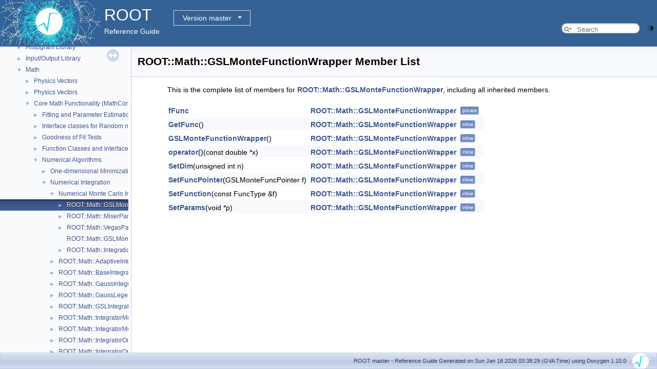

--- FILE ---
content_type: text/html
request_url: https://root.cern/doc/master/classROOT_1_1Math_1_1GSLMonteFunctionWrapper-members.html
body_size: 8740
content:
<!-- HTML header for doxygen 1.9.8-->
<!DOCTYPE html PUBLIC "-//W3C//DTD XHTML 1.0 Transitional//EN" "https://www.w3.org/TR/xhtml1/DTD/xhtml1-transitional.dtd">
<html xmlns="http://www.w3.org/1999/xhtml" lang="en-US">
<head>
<meta http-equiv="Content-Type" content="text/xhtml;charset=UTF-8"/>
<meta http-equiv="X-UA-Compatible" content="IE=11"/>
<meta name="generator" content="Doxygen 1.10.0"/>
<meta name="viewport" content="width=device-width, initial-scale=1"/>
<title>ROOT: Member List</title>
<link href="tabs.css" rel="stylesheet" type="text/css"/>
<script type="text/javascript" src="jquery.js"></script>
<script type="text/javascript" src="dynsections.js"></script>
<link href="navtree.css" rel="stylesheet" type="text/css"/>
<script type="text/javascript" src="resize.js"></script>
<script type="text/javascript" src="navtreedata.js"></script>
<script type="text/javascript" src="navtree.js"></script>
<script type="text/javascript" src="cookie.js"></script>
<link href="search/search.css" rel="stylesheet" type="text/css"/>
<script type="text/javascript" src="search/searchdata.js"></script>
<script type="text/javascript" src="search/search.js"></script>
<script type="text/javascript">
/* @license magnet:?xt=urn:btih:d3d9a9a6595521f9666a5e94cc830dab83b65699&amp;dn=expat.txt MIT */
  $(function() { init_search(); });
/* @license-end */
</script>
<script type="text/javascript">
  window.MathJax = {
    options: {
      ignoreHtmlClass: 'tex2jax_ignore',
      processHtmlClass: 'tex2jax_process'
    }
  };
</script>
<script type="text/javascript" id="MathJax-script" async="async" src="./mathjax/es5/tex-chtml.js"></script>
<script type="text/javascript" src="darkmode_toggle.js"></script>
<link href="doxygen.css" rel="stylesheet" type="text/css" />
<link href="ROOT.css" rel="stylesheet" type="text/css"/>
<link rel="stylesheet" type="text/css" href="https://root.cern/doc/dropdown.css">
</head>
<body>
<div id="top"><!-- do not remove this div, it is closed by doxygen! -->
<div id="titlearea">
<table bgcolor="#346295" cellspacing="0" cellpadding="0">
 <tbody>
 <tr>
  <td> <a href="https://root.cern"> <img style="height:90px;vertical-align:bottom" alt="Logo" src="rootlogo.gif"/> </a></td>
  <td valign="middle" style="color: #FFFFFF" nowrap="nowrap"><font size="6">ROOT</font> &#160;
  <!-- BEGIN version select -->
<div class="dropdown">
   <button class="dropbtn">master</button>
   <div class="dropdown-content">
   </div>
</div>
<script type="text/javascript" src="../selectversion.js"></script>
<!-- END version select -->
  <br> Reference Guide </td>
  <td style="width:100%">         <div id="MSearchBox" class="MSearchBoxInactive">
        <span class="left">
          <span id="MSearchSelect"                onmouseover="return searchBox.OnSearchSelectShow()"                onmouseout="return searchBox.OnSearchSelectHide()">&#160;</span>
          <input type="text" id="MSearchField" value="" placeholder="Search" accesskey="S"
               onfocus="searchBox.OnSearchFieldFocus(true)" 
               onblur="searchBox.OnSearchFieldFocus(false)" 
               onkeyup="searchBox.OnSearchFieldChange(event)"/>
          </span><span class="right">
            <a id="MSearchClose" href="javascript:searchBox.CloseResultsWindow()"><img id="MSearchCloseImg" border="0" src="search/close.svg" alt=""/></a>
          </span>
        </div>
 </td>
 </tr>
 </tbody>
</table>
</div>
<!-- end header part -->
<!-- Generated by Doxygen 1.10.0 -->
<script type="text/javascript">
/* @license magnet:?xt=urn:btih:d3d9a9a6595521f9666a5e94cc830dab83b65699&amp;dn=expat.txt MIT */
var searchBox = new SearchBox("searchBox", "search/",'.html');
/* @license-end */
</script>
</div><!-- top -->
<div id="side-nav" class="ui-resizable side-nav-resizable">
  <div id="nav-tree">
    <div id="nav-tree-contents">
      <div id="nav-sync" class="sync"></div>
    </div>
  </div>
  <div id="splitbar" style="-moz-user-select:none;" 
       class="ui-resizable-handle">
  </div>
</div>
<script type="text/javascript">
/* @license magnet:?xt=urn:btih:d3d9a9a6595521f9666a5e94cc830dab83b65699&amp;dn=expat.txt MIT */
$(function(){initNavTree('classROOT_1_1Math_1_1GSLMonteFunctionWrapper.html',''); initResizable(); });
/* @license-end */
</script>
<div id="doc-content">
<!-- window showing the filter options -->
<div id="MSearchSelectWindow"
     onmouseover="return searchBox.OnSearchSelectShow()"
     onmouseout="return searchBox.OnSearchSelectHide()"
     onkeydown="return searchBox.OnSearchSelectKey(event)">
</div>

<!-- iframe showing the search results (closed by default) -->
<div id="MSearchResultsWindow">
<div id="MSearchResults">
<div class="SRPage">
<div id="SRIndex">
<div id="SRResults"></div>
<div class="SRStatus" id="Loading">Loading...</div>
<div class="SRStatus" id="Searching">Searching...</div>
<div class="SRStatus" id="NoMatches">No Matches</div>
</div>
</div>
</div>
</div>

<div class="header">
  <div class="headertitle"><div class="title">ROOT::Math::GSLMonteFunctionWrapper Member List</div></div>
</div><!--header-->
<div class="contents">

<p>This is the complete list of members for <a class="el" href="classROOT_1_1Math_1_1GSLMonteFunctionWrapper.html">ROOT::Math::GSLMonteFunctionWrapper</a>, including all inherited members.</p>
<table class="directory">
  <tr class="even"><td class="entry"><a class="el" href="classROOT_1_1Math_1_1GSLMonteFunctionWrapper.html#a48dcd3943b73e7d2f07f63754e9b8f9c">fFunc</a></td><td class="entry"><a class="el" href="classROOT_1_1Math_1_1GSLMonteFunctionWrapper.html">ROOT::Math::GSLMonteFunctionWrapper</a></td><td class="entry"><span class="mlabel">private</span></td></tr>
  <tr class="odd"><td class="entry"><a class="el" href="classROOT_1_1Math_1_1GSLMonteFunctionWrapper.html#a35c79930f18075dec2e3665981c8f316">GetFunc</a>()</td><td class="entry"><a class="el" href="classROOT_1_1Math_1_1GSLMonteFunctionWrapper.html">ROOT::Math::GSLMonteFunctionWrapper</a></td><td class="entry"><span class="mlabel">inline</span></td></tr>
  <tr class="even"><td class="entry"><a class="el" href="classROOT_1_1Math_1_1GSLMonteFunctionWrapper.html#a4c9de54452b28a3d52c3586a3591d356">GSLMonteFunctionWrapper</a>()</td><td class="entry"><a class="el" href="classROOT_1_1Math_1_1GSLMonteFunctionWrapper.html">ROOT::Math::GSLMonteFunctionWrapper</a></td><td class="entry"><span class="mlabel">inline</span></td></tr>
  <tr class="odd"><td class="entry"><a class="el" href="classROOT_1_1Math_1_1GSLMonteFunctionWrapper.html#a5ff067a84a1dc80fb25fe4402607702e">operator()</a>(const double *x)</td><td class="entry"><a class="el" href="classROOT_1_1Math_1_1GSLMonteFunctionWrapper.html">ROOT::Math::GSLMonteFunctionWrapper</a></td><td class="entry"><span class="mlabel">inline</span></td></tr>
  <tr class="even"><td class="entry"><a class="el" href="classROOT_1_1Math_1_1GSLMonteFunctionWrapper.html#adf0a88a2fa847c3f49cfad274cfb0705">SetDim</a>(unsigned int n)</td><td class="entry"><a class="el" href="classROOT_1_1Math_1_1GSLMonteFunctionWrapper.html">ROOT::Math::GSLMonteFunctionWrapper</a></td><td class="entry"><span class="mlabel">inline</span></td></tr>
  <tr class="odd"><td class="entry"><a class="el" href="classROOT_1_1Math_1_1GSLMonteFunctionWrapper.html#ae5b7606f0a40ad8bb0483cc00d24824d">SetFuncPointer</a>(GSLMonteFuncPointer f)</td><td class="entry"><a class="el" href="classROOT_1_1Math_1_1GSLMonteFunctionWrapper.html">ROOT::Math::GSLMonteFunctionWrapper</a></td><td class="entry"><span class="mlabel">inline</span></td></tr>
  <tr class="even"><td class="entry"><a class="el" href="classROOT_1_1Math_1_1GSLMonteFunctionWrapper.html#a4e6a0c37dc02bb50fa7a5eda157d65c3">SetFunction</a>(const FuncType &amp;f)</td><td class="entry"><a class="el" href="classROOT_1_1Math_1_1GSLMonteFunctionWrapper.html">ROOT::Math::GSLMonteFunctionWrapper</a></td><td class="entry"><span class="mlabel">inline</span></td></tr>
  <tr class="odd"><td class="entry"><a class="el" href="classROOT_1_1Math_1_1GSLMonteFunctionWrapper.html#a2c6d641515ec6a415b25c19c7b0a3d74">SetParams</a>(void *p)</td><td class="entry"><a class="el" href="classROOT_1_1Math_1_1GSLMonteFunctionWrapper.html">ROOT::Math::GSLMonteFunctionWrapper</a></td><td class="entry"><span class="mlabel">inline</span></td></tr>
</table></div><!-- contents -->
</div><!-- doc-content -->
<!-- HTML footer for doxygen 1.9.8-->
<!-- start footer part -->
<div id="nav-path" class="navpath"><!-- id is needed for treeview function! -->
  <ul>
    <li class="footer">
    ROOT master - Reference Guide Generated on Sun Jan 18 2026 03:38:29 (GVA Time) using Doxygen 1.10.0 &#160;&#160;
    <img class="footer" src="rootlogo_s.gif" alt="root" style="width:auto;height:auto;"/></li>
  </ul>
</div>
</body>
</html>


--- FILE ---
content_type: application/javascript
request_url: https://root.cern/doc/master/navtreeindex176.js
body_size: 24634
content:
var NAVTREEINDEX176 =
{
"classROOT_1_1Math_1_1GSLMCIntegrator.html#ad58fe611883dce22c03de84ed606c1dd":[3,0,260,12,113,9],
"classROOT_1_1Math_1_1GSLMCIntegrator.html#ae8e0c49cd0cd454fd1037acd462d1111":[4,0,11,9,92,32],
"classROOT_1_1Math_1_1GSLMCIntegrator.html#ae8e0c49cd0cd454fd1037acd462d1111":[3,0,260,12,113,32],
"classROOT_1_1Math_1_1GSLMCIntegrator.html#aeeb228b84288ab0d30192cab072b9e20":[4,0,11,9,92,41],
"classROOT_1_1Math_1_1GSLMCIntegrator.html#aeeb228b84288ab0d30192cab072b9e20":[3,0,260,12,113,41],
"classROOT_1_1Math_1_1GSLMCIntegrator.html#aef8b0048d2d57cc6cd1be5d486ee1f7f":[3,0,260,12,113,34],
"classROOT_1_1Math_1_1GSLMCIntegrator.html#aef8b0048d2d57cc6cd1be5d486ee1f7f":[4,0,11,9,92,34],
"classROOT_1_1Math_1_1GSLMCIntegrator.html#af1587c97ef2b859cf48d8382a8cce71c":[4,0,11,9,92,36],
"classROOT_1_1Math_1_1GSLMCIntegrator.html#af1587c97ef2b859cf48d8382a8cce71c":[3,0,260,12,113,36],
"classROOT_1_1Math_1_1GSLMCIntegrator.html#af22c3171361274d1f0eab30a43c0e0ba":[4,0,11,9,92,29],
"classROOT_1_1Math_1_1GSLMCIntegrator.html#af22c3171361274d1f0eab30a43c0e0ba":[3,0,260,12,113,29],
"classROOT_1_1Math_1_1GSLMCIntegrator.html#af3418bc43c10f099dcad839cb59eea18":[3,0,260,12,113,10],
"classROOT_1_1Math_1_1GSLMCIntegrator.html#af3418bc43c10f099dcad839cb59eea18":[4,0,11,9,92,10],
"classROOT_1_1Math_1_1GSLMCIntegrator.html#afab8928bbda62e46c0f1da4d8779aee0":[4,0,11,9,92,43],
"classROOT_1_1Math_1_1GSLMCIntegrator.html#afab8928bbda62e46c0f1da4d8779aee0":[3,0,260,12,113,43],
"classROOT_1_1Math_1_1GSLMCIntegrator.html#afef200294e44043d59a73559db4d9781":[3,0,260,12,113,42],
"classROOT_1_1Math_1_1GSLMCIntegrator.html#afef200294e44043d59a73559db4d9781":[4,0,11,9,92,42],
"classROOT_1_1Math_1_1GSLMinimizer.html":[2,11,2,4,2,2],
"classROOT_1_1Math_1_1GSLMinimizer.html#a04dc50d55791600499f4f3aca615f286":[2,11,2,4,2,2,6],
"classROOT_1_1Math_1_1GSLMinimizer.html#a09e07e2a91cec032e2c5e7c87abbd288":[2,11,2,4,2,2,5],
"classROOT_1_1Math_1_1GSLMinimizer.html#a4e2fba5cd26e37926cd6d56fe2ba9c9b":[2,11,2,4,2,2,11],
"classROOT_1_1Math_1_1GSLMinimizer.html#a5a397aeec87c84e981855f3b3b78163c":[2,11,2,4,2,2,4],
"classROOT_1_1Math_1_1GSLMinimizer.html#a6392ca67e27f5bdde50d8addce3e7228":[2,11,2,4,2,2,10],
"classROOT_1_1Math_1_1GSLMinimizer.html#a6d1d711ab0ea627e20f1b0c1d48e4e16":[2,11,2,4,2,2,2],
"classROOT_1_1Math_1_1GSLMinimizer.html#a6d9cdb5fe8ae7880a0716dffade9aad3":[2,11,2,4,2,2,8],
"classROOT_1_1Math_1_1GSLMinimizer.html#a76dce1e18022ace2d67ef3f21f22fb19":[2,11,2,4,2,2,0],
"classROOT_1_1Math_1_1GSLMinimizer.html#a9b91f4f18791cde9577ac7cd4bfe1635":[2,11,2,4,2,2,1],
"classROOT_1_1Math_1_1GSLMinimizer.html#a9ba1f4da09d401a6816d76724a73bef5":[2,11,2,4,2,2,3],
"classROOT_1_1Math_1_1GSLMinimizer.html#aad04b8544106ff8f1f036bf0048cab50":[2,11,2,4,2,2,12],
"classROOT_1_1Math_1_1GSLMinimizer.html#ad893f877aecf19a8a848df62e23c20f3":[2,11,2,4,2,2,9],
"classROOT_1_1Math_1_1GSLMinimizer.html#aed2d482b667303794572c0bca31764a1":[2,11,2,4,2,2,7],
"classROOT_1_1Math_1_1GSLMinimizer1D.html":[2,11,2,4,0,2],
"classROOT_1_1Math_1_1GSLMinimizer1D.html#a02f4233d46c9b5f4af91c523530879cc":[2,11,2,4,0,2,5],
"classROOT_1_1Math_1_1GSLMinimizer1D.html#a0dba8c7c55a8f76702ed63e4ecbaff42":[2,11,2,4,0,2,22],
"classROOT_1_1Math_1_1GSLMinimizer1D.html#a1648a2e0b1b2aa503839b7cdebcb5049":[2,11,2,4,0,2,23],
"classROOT_1_1Math_1_1GSLMinimizer1D.html#a19052e83b706788d44e135d73ec8798e":[2,11,2,4,0,2,30],
"classROOT_1_1Math_1_1GSLMinimizer1D.html#a383c509f0e029943962b8333d90bebc0":[2,11,2,4,0,2,10],
"classROOT_1_1Math_1_1GSLMinimizer1D.html#a39bb31a8bd3f93c6cff9e59215cb17d5":[2,11,2,4,0,2,3],
"classROOT_1_1Math_1_1GSLMinimizer1D.html#a4c4b3620c0539f11a0ff7df21c16a2fa":[2,11,2,4,0,2,2],
"classROOT_1_1Math_1_1GSLMinimizer1D.html#a598306d4f3826698a6df8008a9dcb972":[2,11,2,4,0,2,12],
"classROOT_1_1Math_1_1GSLMinimizer1D.html#a5a0e3e7769e52825639302148ec4a9c1":[2,11,2,4,0,2,15],
"classROOT_1_1Math_1_1GSLMinimizer1D.html#a5b59a108197db4a486d2450fef351be9":[2,11,2,4,0,2,7],
"classROOT_1_1Math_1_1GSLMinimizer1D.html#a5c14686f86c3678622580bfedaf923cd":[2,11,2,4,0,2,25],
"classROOT_1_1Math_1_1GSLMinimizer1D.html#a6cc5fcaf7b1d066a76ecd7bc68d7c2ba":[2,11,2,4,0,2,17],
"classROOT_1_1Math_1_1GSLMinimizer1D.html#a70863f082489ce7f7a50f6bd05f245dd":[2,11,2,4,0,2,16],
"classROOT_1_1Math_1_1GSLMinimizer1D.html#a737da29ecb3f0c3d55cbe85209b0a1eb":[2,11,2,4,0,2,28],
"classROOT_1_1Math_1_1GSLMinimizer1D.html#a8041e6350375a2bcd3c283fa9ea4e2b9":[2,11,2,4,0,2,29],
"classROOT_1_1Math_1_1GSLMinimizer1D.html#a8665d1be5058ae71c55de8b8cd7f5df9":[2,11,2,4,0,2,0],
"classROOT_1_1Math_1_1GSLMinimizer1D.html#a86f86ac213177388d9ed4e0d5e1ea489":[2,11,2,4,0,2,13],
"classROOT_1_1Math_1_1GSLMinimizer1D.html#a94cf6fdef3547cbe878cd4f5df1b7901":[2,11,2,4,0,2,24],
"classROOT_1_1Math_1_1GSLMinimizer1D.html#a97d6e67b51c6914e97f471ce44681901":[2,11,2,4,0,2,21],
"classROOT_1_1Math_1_1GSLMinimizer1D.html#a9f0dc0b94a616aa1475beb557923c1e4":[2,11,2,4,0,2,14],
"classROOT_1_1Math_1_1GSLMinimizer1D.html#aac1b13522a807ab6a2662d22a019f714":[2,11,2,4,0,2,8],
"classROOT_1_1Math_1_1GSLMinimizer1D.html#abdcea93c6e33a9016e66ad5820826e0a":[2,11,2,4,0,2,19],
"classROOT_1_1Math_1_1GSLMinimizer1D.html#acb208150eb855c610be041ed4f34e502":[2,11,2,4,0,2,11],
"classROOT_1_1Math_1_1GSLMinimizer1D.html#acb9bf04ae869b99d102daa2ec85dbfc2":[2,11,2,4,0,2,6],
"classROOT_1_1Math_1_1GSLMinimizer1D.html#acc5f0740f0cb710a6afc847730d8c5ca":[2,11,2,4,0,2,1],
"classROOT_1_1Math_1_1GSLMinimizer1D.html#ace386f814a24af90d4bda58f157d350b":[2,11,2,4,0,2,26],
"classROOT_1_1Math_1_1GSLMinimizer1D.html#ae107eb2037c3fa0808a36b93bba3c98f":[2,11,2,4,0,2,4],
"classROOT_1_1Math_1_1GSLMinimizer1D.html#ae3d64f6b4f234aa722280d2dabb44626":[2,11,2,4,0,2,20],
"classROOT_1_1Math_1_1GSLMinimizer1D.html#aed9bae0e1e2432f79b4c3f0a85ae296b":[2,11,2,4,0,2,18],
"classROOT_1_1Math_1_1GSLMinimizer1D.html#af01cfc3dcf710e88de63b87d233159c5":[2,11,2,4,0,2,9],
"classROOT_1_1Math_1_1GSLMinimizer1D.html#af65712310ebee94493c057a585273a43":[2,11,2,4,0,2,27],
"classROOT_1_1Math_1_1GSLMiserIntegrationWorkspace.html":[3,0,260,12,116],
"classROOT_1_1Math_1_1GSLMiserIntegrationWorkspace.html":[4,0,11,9,95],
"classROOT_1_1Math_1_1GSLMiserIntegrationWorkspace.html#a03558d0ba674ed6f472e93077df3d6ab":[3,0,260,12,116,15],
"classROOT_1_1Math_1_1GSLMiserIntegrationWorkspace.html#a03558d0ba674ed6f472e93077df3d6ab":[4,0,11,9,95,15],
"classROOT_1_1Math_1_1GSLMiserIntegrationWorkspace.html#a0af3f0983c8680857053488bdd0e8fe4":[4,0,11,9,95,8],
"classROOT_1_1Math_1_1GSLMiserIntegrationWorkspace.html#a0af3f0983c8680857053488bdd0e8fe4":[3,0,260,12,116,8],
"classROOT_1_1Math_1_1GSLMiserIntegrationWorkspace.html#a0cdef2d64ffbaa794ae40ea7437cc695":[4,0,11,9,95,7],
"classROOT_1_1Math_1_1GSLMiserIntegrationWorkspace.html#a0cdef2d64ffbaa794ae40ea7437cc695":[3,0,260,12,116,7],
"classROOT_1_1Math_1_1GSLMiserIntegrationWorkspace.html#a175ec9c3e12619c177b29c327561b83b":[3,0,260,12,116,9],
"classROOT_1_1Math_1_1GSLMiserIntegrationWorkspace.html#a175ec9c3e12619c177b29c327561b83b":[4,0,11,9,95,9],
"classROOT_1_1Math_1_1GSLMiserIntegrationWorkspace.html#a1fce2703da7478a5b6868441c34bf4a6":[3,0,260,12,116,0],
"classROOT_1_1Math_1_1GSLMiserIntegrationWorkspace.html#a1fce2703da7478a5b6868441c34bf4a6":[4,0,11,9,95,0],
"classROOT_1_1Math_1_1GSLMiserIntegrationWorkspace.html#a259bc06253ae09d0b3390113cc9f5810":[3,0,260,12,116,1],
"classROOT_1_1Math_1_1GSLMiserIntegrationWorkspace.html#a259bc06253ae09d0b3390113cc9f5810":[4,0,11,9,95,1],
"classROOT_1_1Math_1_1GSLMiserIntegrationWorkspace.html#a2dcab3ea0171fa66eca547f9c74ec2ce":[3,0,260,12,116,6],
"classROOT_1_1Math_1_1GSLMiserIntegrationWorkspace.html#a2dcab3ea0171fa66eca547f9c74ec2ce":[4,0,11,9,95,6],
"classROOT_1_1Math_1_1GSLMiserIntegrationWorkspace.html#a3ce59b249cfa8b8ce9cf521b12eb9073":[3,0,260,12,116,5],
"classROOT_1_1Math_1_1GSLMiserIntegrationWorkspace.html#a3ce59b249cfa8b8ce9cf521b12eb9073":[4,0,11,9,95,5],
"classROOT_1_1Math_1_1GSLMiserIntegrationWorkspace.html#a599508458805af3543fbbdb6407a00c7":[3,0,260,12,116,4],
"classROOT_1_1Math_1_1GSLMiserIntegrationWorkspace.html#a599508458805af3543fbbdb6407a00c7":[4,0,11,9,95,4],
"classROOT_1_1Math_1_1GSLMiserIntegrationWorkspace.html#a6a9b5f530711fdd605c4f7c075aafe2d":[3,0,260,12,116,3],
"classROOT_1_1Math_1_1GSLMiserIntegrationWorkspace.html#a6a9b5f530711fdd605c4f7c075aafe2d":[4,0,11,9,95,3],
"classROOT_1_1Math_1_1GSLMiserIntegrationWorkspace.html#aa8e1bfed8e039722848dcf57b7fdd51e":[3,0,260,12,116,13],
"classROOT_1_1Math_1_1GSLMiserIntegrationWorkspace.html#aa8e1bfed8e039722848dcf57b7fdd51e":[4,0,11,9,95,13],
"classROOT_1_1Math_1_1GSLMiserIntegrationWorkspace.html#adba663abf8cbb750f2f86121e4576fc1":[4,0,11,9,95,10],
"classROOT_1_1Math_1_1GSLMiserIntegrationWorkspace.html#adba663abf8cbb750f2f86121e4576fc1":[3,0,260,12,116,10],
"classROOT_1_1Math_1_1GSLMiserIntegrationWorkspace.html#adef96967ba6f3ba268d8d3f8e7bd248c":[4,0,11,9,95,2],
"classROOT_1_1Math_1_1GSLMiserIntegrationWorkspace.html#adef96967ba6f3ba268d8d3f8e7bd248c":[3,0,260,12,116,2],
"classROOT_1_1Math_1_1GSLMiserIntegrationWorkspace.html#ae7d01a38b8dd1f0982cd49e95f42dbb3":[3,0,260,12,116,11],
"classROOT_1_1Math_1_1GSLMiserIntegrationWorkspace.html#ae7d01a38b8dd1f0982cd49e95f42dbb3":[4,0,11,9,95,11],
"classROOT_1_1Math_1_1GSLMiserIntegrationWorkspace.html#aeecf78b7b6e0241d2ffb29f81ae57437":[3,0,260,12,116,12],
"classROOT_1_1Math_1_1GSLMiserIntegrationWorkspace.html#aeecf78b7b6e0241d2ffb29f81ae57437":[4,0,11,9,95,12],
"classROOT_1_1Math_1_1GSLMiserIntegrationWorkspace.html#aeff67e3de3328fd11f95e50af1a41e65":[4,0,11,9,95,14],
"classROOT_1_1Math_1_1GSLMiserIntegrationWorkspace.html#aeff67e3de3328fd11f95e50af1a41e65":[3,0,260,12,116,14],
"classROOT_1_1Math_1_1GSLMonteFunctionWrapper.html":[2,11,2,4,1,0,0],
"classROOT_1_1Math_1_1GSLMonteFunctionWrapper.html#a2c6d641515ec6a415b25c19c7b0a3d74":[2,11,2,4,1,0,0,6],
"classROOT_1_1Math_1_1GSLMonteFunctionWrapper.html#a35c79930f18075dec2e3665981c8f316":[2,11,2,4,1,0,0,1],
"classROOT_1_1Math_1_1GSLMonteFunctionWrapper.html#a48dcd3943b73e7d2f07f63754e9b8f9c":[2,11,2,4,1,0,0,7],
"classROOT_1_1Math_1_1GSLMonteFunctionWrapper.html#a4c9de54452b28a3d52c3586a3591d356":[2,11,2,4,1,0,0,0],
"classROOT_1_1Math_1_1GSLMonteFunctionWrapper.html#a4e6a0c37dc02bb50fa7a5eda157d65c3":[2,11,2,4,1,0,0,5],
"classROOT_1_1Math_1_1GSLMonteFunctionWrapper.html#a5ff067a84a1dc80fb25fe4402607702e":[2,11,2,4,1,0,0,2],
"classROOT_1_1Math_1_1GSLMonteFunctionWrapper.html#adf0a88a2fa847c3f49cfad274cfb0705":[2,11,2,4,1,0,0,3],
"classROOT_1_1Math_1_1GSLMonteFunctionWrapper.html#ae5b7606f0a40ad8bb0483cc00d24824d":[2,11,2,4,1,0,0,4],
"classROOT_1_1Math_1_1GSLMultiFit.html":[2,11,2,4,2,3],
"classROOT_1_1Math_1_1GSLMultiFit.html#a06df3a577a46095ffc574751b3d8b697":[2,11,2,4,2,3,3],
"classROOT_1_1Math_1_1GSLMultiFit.html#a0988f4fe2ce3ca23983ac9f5327770a3":[2,11,2,4,2,3,14],
"classROOT_1_1Math_1_1GSLMultiFit.html#a0b6d34c176e1a62b9d01193b8a42a91c":[2,11,2,4,2,3,8],
"classROOT_1_1Math_1_1GSLMultiFit.html#a0b8feea8e9d78c675252e4dc87f7ee2f":[2,11,2,4,2,3,5],
"classROOT_1_1Math_1_1GSLMultiFit.html#a2c58c12eb35b60b68035df874223b55f":[2,11,2,4,2,3,2],
"classROOT_1_1Math_1_1GSLMultiFit.html#a3024bd76ee6557905f20c226b27e6f47":[2,11,2,4,2,3,1],
"classROOT_1_1Math_1_1GSLMultiFit.html#a30eced97e8d9d0bbf3cde2b0db81a150":[2,11,2,4,2,3,16],
"classROOT_1_1Math_1_1GSLMultiFit.html#a35e54cf0aa8b888c65490f2f29bd6128":[2,11,2,4,2,3,13],
"classROOT_1_1Math_1_1GSLMultiFit.html#a398d64abc39c3710eedc5da20146b127":[2,11,2,4,2,3,17],
"classROOT_1_1Math_1_1GSLMultiFit.html#a3dd9bfec4a7cc37db44f9cf2354f3677":[2,11,2,4,2,3,19],
"classROOT_1_1Math_1_1GSLMultiFit.html#a40d80decf6e3465673c80578b7d49c62":[2,11,2,4,2,3,18],
"classROOT_1_1Math_1_1GSLMultiFit.html#a63523693726eaa61b82c9c288cdb5e60":[2,11,2,4,2,3,7],
"classROOT_1_1Math_1_1GSLMultiFit.html#a6a31253f6b6cf90ae4d937ce10f2032d":[2,11,2,4,2,3,9],
"classROOT_1_1Math_1_1GSLMultiFit.html#a6b25ce08281bf2a13698b2f09f0e9a7d":[2,11,2,4,2,3,0],
"classROOT_1_1Math_1_1GSLMultiFit.html#a7515ff64af70aef690e2c48fc3b3d83e":[2,11,2,4,2,3,10],
"classROOT_1_1Math_1_1GSLMultiFit.html#a95b2856b3501ebe6ca2e62dba34d3634":[2,11,2,4,2,3,11],
"classROOT_1_1Math_1_1GSLMultiFit.html#aa2530436eefd26541267f55018f4021a":[2,11,2,4,2,3,21],
"classROOT_1_1Math_1_1GSLMultiFit.html#aa52ea7f69efa8c8e9d908a236e3d8ed2":[2,11,2,4,2,3,20],
"classROOT_1_1Math_1_1GSLMultiFit.html#abc21fd949e8b6d64332702bc4c120ae2":[2,11,2,4,2,3,6],
"classROOT_1_1Math_1_1GSLMultiFit.html#abdc508a3a7b8bcdfac48667861d48ecb":[2,11,2,4,2,3,4],
"classROOT_1_1Math_1_1GSLMultiFit.html#addaca65a74df101b9cd5f6e7dcbf1c7f":[2,11,2,4,2,3,15],
"classROOT_1_1Math_1_1GSLMultiFit.html#af9b064a9fe2c228be497094f198a3658":[2,11,2,4,2,3,12],
"classROOT_1_1Math_1_1GSLMultiFit2.html":[2,11,2,4,2,4],
"classROOT_1_1Math_1_1GSLMultiFit2.html#a021ae1d4810385db8e116a04498c7712":[2,11,2,4,2,4,13],
"classROOT_1_1Math_1_1GSLMultiFit2.html#a14371e8c79f913579204ee52544232f5":[2,11,2,4,2,4,29],
"classROOT_1_1Math_1_1GSLMultiFit2.html#a252f191f301042cd35b50fd619b1093a":[2,11,2,4,2,4,26],
"classROOT_1_1Math_1_1GSLMultiFit2.html#a2efb9624dc8cb1ab5993d8c70772ec2d":[2,11,2,4,2,4,25],
"classROOT_1_1Math_1_1GSLMultiFit2.html#a357fe41d80727a72e59b8a3c6f73ef27":[2,11,2,4,2,4,8],
"classROOT_1_1Math_1_1GSLMultiFit2.html#a3c093b3c9bb95f3694c4339a8971c56f":[2,11,2,4,2,4,23],
"classROOT_1_1Math_1_1GSLMultiFit2.html#a3fce6ef1cdea14b5e8f9ab014fff588b":[2,11,2,4,2,4,4],
"classROOT_1_1Math_1_1GSLMultiFit2.html#a4f13d95035cd59dce5ab2c9daec690cd":[2,11,2,4,2,4,19],
"classROOT_1_1Math_1_1GSLMultiFit2.html#a5571030b2168ddbe6180a0e2f54db310":[2,11,2,4,2,4,15],
"classROOT_1_1Math_1_1GSLMultiFit2.html#a639bea2862d4de141c9f08970760a762":[2,11,2,4,2,4,12],
"classROOT_1_1Math_1_1GSLMultiFit2.html#a6708f597f832cd3bd8a7c4cc2418820c":[2,11,2,4,2,4,14],
"classROOT_1_1Math_1_1GSLMultiFit2.html#a71af50a17181770a0c858e8bdd10e931":[2,11,2,4,2,4,9],
"classROOT_1_1Math_1_1GSLMultiFit2.html#a7f5bbc88b04cddc9bd4ced712952edf7":[2,11,2,4,2,4,28],
"classROOT_1_1Math_1_1GSLMultiFit2.html#a82b48363ff7768e040e2cf37221d81aa":[2,11,2,4,2,4,16],
"classROOT_1_1Math_1_1GSLMultiFit2.html#a92e00e5e7456a4d580ce5eb32ccb9288":[2,11,2,4,2,4,1],
"classROOT_1_1Math_1_1GSLMultiFit2.html#a93250dd973cecfdc869db3bbaa27237c":[2,11,2,4,2,4,2],
"classROOT_1_1Math_1_1GSLMultiFit2.html#a93b64f7ada4928e99d9164cc1c6f7a57":[2,11,2,4,2,4,10],
"classROOT_1_1Math_1_1GSLMultiFit2.html#a949378557f586bd8a1b6708564544a67":[2,11,2,4,2,4,17],
"classROOT_1_1Math_1_1GSLMultiFit2.html#a978e629b899ab88a613127ad8c6ccacf":[2,11,2,4,2,4,6],
"classROOT_1_1Math_1_1GSLMultiFit2.html#a97afcaed3e0f5f1a40bb0f0eb9047678":[2,11,2,4,2,4,5],
"classROOT_1_1Math_1_1GSLMultiFit2.html#a97c4ce594a5f9096856486926a15ba3c":[2,11,2,4,2,4,0],
"classROOT_1_1Math_1_1GSLMultiFit2.html#a9be516ec9441a24995b56fd2b569d97f":[2,11,2,4,2,4,20],
"classROOT_1_1Math_1_1GSLMultiFit2.html#ab45e8d2fb5b01530e7f0b080090f3a89":[2,11,2,4,2,4,3],
"classROOT_1_1Math_1_1GSLMultiFit2.html#ab4abfdf7982e7f70b44b939b3a3c2d34":[2,11,2,4,2,4,22],
"classROOT_1_1Math_1_1GSLMultiFit2.html#abae095e99c43d296fb079bab74ed8e04":[2,11,2,4,2,4,27],
"classROOT_1_1Math_1_1GSLMultiFit2.html#acbd0e3c842b3d05dc6f53eed1de8c05b":[2,11,2,4,2,4,7],
"classROOT_1_1Math_1_1GSLMultiFit2.html#adada99fb1aceeb9a5cc56efcdd314ef5":[2,11,2,4,2,4,21],
"classROOT_1_1Math_1_1GSLMultiFit2.html#ae4f716fbb06cb25233a6f51e1e690f88":[2,11,2,4,2,4,24],
"classROOT_1_1Math_1_1GSLMultiFit2.html#ae7d8cb90d31b4f123af4007ae247b8f8":[2,11,2,4,2,4,18],
"classROOT_1_1Math_1_1GSLMultiFit2.html#afb29f3123a98a735e5e2cdedd9b32667":[2,11,2,4,2,4,11],
"classROOT_1_1Math_1_1GSLMultiFitFunctionAdapter.html":[2,11,2,4,2,5],
"classROOT_1_1Math_1_1GSLMultiFitFunctionAdapter.html#a998183fe0ca316ccd7936364950762c9":[2,11,2,4,2,5,2],
"classROOT_1_1Math_1_1GSLMultiFitFunctionAdapter.html#aad68b1d7e2ce52024e09c3fa4515e5d5":[2,11,2,4,2,5,0],
"classROOT_1_1Math_1_1GSLMultiFitFunctionAdapter.html#ade0f149e4bac0cc0e4992e64fd81bfd2":[2,11,2,4,2,5,1],
"classROOT_1_1Math_1_1GSLMultiFitFunctionWrapper.html":[2,11,2,4,2,6],
"classROOT_1_1Math_1_1GSLMultiFitFunctionWrapper.html#a07117f12a89e8a81a5be790b72f3c97d":[2,11,2,4,2,6,2],
"classROOT_1_1Math_1_1GSLMultiFitFunctionWrapper.html#a0f529500dbd1be08a4b112a1fd73db82":[2,11,2,4,2,6,1],
"classROOT_1_1Math_1_1GSLMultiFitFunctionWrapper.html#a422d59e2b9c2bf833aa3521b3ce1a46e":[2,11,2,4,2,6,0],
"classROOT_1_1Math_1_1GSLMultiFitFunctionWrapper.html#ae15fc71dc556f96cfe42e76189b51f92":[2,11,2,4,2,6,3],
"classROOT_1_1Math_1_1GSLMultiMinDerivFunctionWrapper.html":[2,11,2,4,2,7],
"classROOT_1_1Math_1_1GSLMultiMinDerivFunctionWrapper.html#a0f9cb9d9cd36dd3bd304b379e58c56b0":[2,11,2,4,2,7,4],
"classROOT_1_1Math_1_1GSLMultiMinDerivFunctionWrapper.html#a227ac0eaebe06891edc3a540517da111":[2,11,2,4,2,7,6],
"classROOT_1_1Math_1_1GSLMultiMinDerivFunctionWrapper.html#a566fa624ee5f9ae235ce6ece6bb7b5ef":[2,11,2,4,2,7,2],
"classROOT_1_1Math_1_1GSLMultiMinDerivFunctionWrapper.html#a8a63e95915a7cdc15e252f3279964901":[2,11,2,4,2,7,5],
"classROOT_1_1Math_1_1GSLMultiMinDerivFunctionWrapper.html#a93ce00eb28b3d14eaec7c75c80302887":[2,11,2,4,2,7,3],
"classROOT_1_1Math_1_1GSLMultiMinDerivFunctionWrapper.html#ab8bdf0c9686c2e4619e35e975fd3bb43":[2,11,2,4,2,7,1],
"classROOT_1_1Math_1_1GSLMultiMinDerivFunctionWrapper.html#aca3ab260ca59c6e181c39247d76f86cb":[2,11,2,4,2,7,7],
"classROOT_1_1Math_1_1GSLMultiMinDerivFunctionWrapper.html#adb14d62065f28dade65ff5bae8ab221a":[2,11,2,4,2,7,0],
"classROOT_1_1Math_1_1GSLMultiMinDerivFunctionWrapper.html#ae703bace4d4779c754db1b56af2e3881":[2,11,2,4,2,7,9],
"classROOT_1_1Math_1_1GSLMultiMinDerivFunctionWrapper.html#af92690aa3bb54d160a828e9f60a81572":[2,11,2,4,2,7,8],
"classROOT_1_1Math_1_1GSLMultiMinFunctionWrapper.html":[2,11,2,4,2,9],
"classROOT_1_1Math_1_1GSLMultiMinFunctionWrapper.html#a39377fd1d7f50b404a684633c2112ece":[2,11,2,4,2,9,4],
"classROOT_1_1Math_1_1GSLMultiMinFunctionWrapper.html#a4693db964365dd6182a4b7bfca221d54":[2,11,2,4,2,9,1],
"classROOT_1_1Math_1_1GSLMultiMinFunctionWrapper.html#a4bb776efe73b1790583af46a913c5cd4":[2,11,2,4,2,9,6],
"classROOT_1_1Math_1_1GSLMultiMinFunctionWrapper.html#a5a6869a31c8d14e59253d7d0a5543302":[2,11,2,4,2,9,5],
"classROOT_1_1Math_1_1GSLMultiMinFunctionWrapper.html#a5c19accd326d56573fad780b3ca72a99":[2,11,2,4,2,9,2],
"classROOT_1_1Math_1_1GSLMultiMinFunctionWrapper.html#a89ad52b98ba046d3882ff686182f22df":[2,11,2,4,2,9,0],
"classROOT_1_1Math_1_1GSLMultiMinFunctionWrapper.html#ab36e677394a4ba425a960a9a3ee61f96":[2,11,2,4,2,9,3],
"classROOT_1_1Math_1_1GSLMultiMinFunctionWrapper.html#ad3fedea3b7498975ef4cb5b7db7aeeaa":[2,11,2,4,2,9,7],
"classROOT_1_1Math_1_1GSLMultiMinimizer.html":[2,11,2,4,2,10],
"classROOT_1_1Math_1_1GSLMultiMinimizer.html#a1644d6243874f250543a8864cd018a84":[2,11,2,4,2,10,16],
"classROOT_1_1Math_1_1GSLMultiMinimizer.html#a235b1bf850a38609ad2be2dbd314fbe9":[2,11,2,4,2,10,19],
"classROOT_1_1Math_1_1GSLMultiMinimizer.html#a29c1b74d4540a8691ba98cb80e0c7f95":[2,11,2,4,2,10,12],
"classROOT_1_1Math_1_1GSLMultiMinimizer.html#a2b49352f58689daebee1567cdd7c8ea7":[2,11,2,4,2,10,9],
"classROOT_1_1Math_1_1GSLMultiMinimizer.html#a33a040b35ad76865ac91a317b9221720":[2,11,2,4,2,10,18],
"classROOT_1_1Math_1_1GSLMultiMinimizer.html#a34ee4579f4874f420135c0173ed5a540":[2,11,2,4,2,10,17],
"classROOT_1_1Math_1_1GSLMultiMinimizer.html#a403319e0437866099aaec218cf864b8e":[2,11,2,4,2,10,7],
"classROOT_1_1Math_1_1GSLMultiMinimizer.html#a625f65642a07747d61cd88f20b1bc3dc":[2,11,2,4,2,10,5],
"classROOT_1_1Math_1_1GSLMultiMinimizer.html#a71aab3149f5fa9b0ebaa51a978c3c87d":[2,11,2,4,2,10,2],
"classROOT_1_1Math_1_1GSLMultiMinimizer.html#a71b2f87d3acef9b748895bac221f0f98":[2,11,2,4,2,10,11],
"classROOT_1_1Math_1_1GSLMultiMinimizer.html#a85310928b20faa170e36cb57526ad605":[2,11,2,4,2,10,6],
"classROOT_1_1Math_1_1GSLMultiMinimizer.html#a8b470b4985505bcfeecd36263bbb6408":[2,11,2,4,2,10,13],
"classROOT_1_1Math_1_1GSLMultiMinimizer.html#a975987323222bed574bf738e59430847":[2,11,2,4,2,10,0],
"classROOT_1_1Math_1_1GSLMultiMinimizer.html#ab34e0e90691665db7110f780104df2a0":[2,11,2,4,2,10,3],
"classROOT_1_1Math_1_1GSLMultiMinimizer.html#ab4e0fdf2c9ca24e80656638235a81a0f":[2,11,2,4,2,10,10],
"classROOT_1_1Math_1_1GSLMultiMinimizer.html#abb2e3acf31115542a0f599192a5c4549":[2,11,2,4,2,10,15],
"classROOT_1_1Math_1_1GSLMultiMinimizer.html#aeb8761b688e421b9c762ad6c7ac30d49":[2,11,2,4,2,10,1],
"classROOT_1_1Math_1_1GSLMultiMinimizer.html#aebeb943627b47bd2fecf5b04ea9e5e06":[2,11,2,4,2,10,8],
"classROOT_1_1Math_1_1GSLMultiMinimizer.html#aed6143b40c63232e842d79614d42b021":[2,11,2,4,2,10,4],
"classROOT_1_1Math_1_1GSLMultiMinimizer.html#afa2100f3bce4ce2f94e5a646a6241846":[2,11,2,4,2,10,14],
"classROOT_1_1Math_1_1GSLMultiRootBaseSolver.html":[2,11,2,4,6,0],
"classROOT_1_1Math_1_1GSLMultiRootBaseSolver.html#a059cfda9efd55a06f5a9d910c5a8fbf8":[2,11,2,4,6,0,11],
"classROOT_1_1Math_1_1GSLMultiRootBaseSolver.html#a1918f54f6a4f1ac33bc3503b8e96dc48":[2,11,2,4,6,0,3],
"classROOT_1_1Math_1_1GSLMultiRootBaseSolver.html#a354941b363a5aa6616d5371080ec49b4":[2,11,2,4,6,0,9],
"classROOT_1_1Math_1_1GSLMultiRootBaseSolver.html#a3afd0fc72d7355f70baea95ed4d1d22f":[2,11,2,4,6,0,5],
"classROOT_1_1Math_1_1GSLMultiRootBaseSolver.html#a5fe0bf0336189b8d01be3b10d30dc3db":[2,11,2,4,6,0,4],
"classROOT_1_1Math_1_1GSLMultiRootBaseSolver.html#a749b1a9d1c3325e3354765170fabfc58":[2,11,2,4,6,0,2],
"classROOT_1_1Math_1_1GSLMultiRootBaseSolver.html#a94770a1ffa7145db8ce3ecfea1b36de5":[2,11,2,4,6,0,12],
"classROOT_1_1Math_1_1GSLMultiRootBaseSolver.html#a97d615b9559d4785e5f17bdbff16e0fd":[2,11,2,4,6,0,8],
"classROOT_1_1Math_1_1GSLMultiRootBaseSolver.html#aa7351fcd56f7b45b1bff381f02b0e332":[2,11,2,4,6,0,0],
"classROOT_1_1Math_1_1GSLMultiRootBaseSolver.html#aa8d88e6c67879b54c60bfaaff2136db0":[2,11,2,4,6,0,1],
"classROOT_1_1Math_1_1GSLMultiRootBaseSolver.html#ac673209c69c88e689a535eb03d704496":[2,11,2,4,6,0,6],
"classROOT_1_1Math_1_1GSLMultiRootBaseSolver.html#ad6e907afa6acf4ab1c40a09cc551113d":[2,11,2,4,6,0,7],
"classROOT_1_1Math_1_1GSLMultiRootBaseSolver.html#afc17d73c803bf2947c74a724c896aec1":[2,11,2,4,6,0,10],
"classROOT_1_1Math_1_1GSLMultiRootDerivFunctionWrapper.html":[2,11,2,4,6,1],
"classROOT_1_1Math_1_1GSLMultiRootDerivFunctionWrapper.html#a057059a5954b42685cb53e1ad03b7b1d":[2,11,2,4,6,1,0],
"classROOT_1_1Math_1_1GSLMultiRootDerivFunctionWrapper.html#a721f719d85af8fb311973251006bb398":[2,11,2,4,6,1,1],
"classROOT_1_1Math_1_1GSLMultiRootDerivFunctionWrapper.html#a7513e42f88060802d625d57c2e28f50c":[2,11,2,4,6,1,3],
"classROOT_1_1Math_1_1GSLMultiRootDerivFunctionWrapper.html#af888b0ea72056f50e87e7b776dd3ff49":[2,11,2,4,6,1,2],
"classROOT_1_1Math_1_1GSLMultiRootDerivSolver.html":[2,11,2,4,6,2],
"classROOT_1_1Math_1_1GSLMultiRootDerivSolver.html#a11e45c7427e3552eeff4e44bc33b71c6":[2,11,2,4,6,2,14],
"classROOT_1_1Math_1_1GSLMultiRootDerivSolver.html#a21496e5fb81522dc107f00cae8509789":[2,11,2,4,6,2,10],
"classROOT_1_1Math_1_1GSLMultiRootDerivSolver.html#a229da92d43063cb3899a269b84cc8f9a":[2,11,2,4,6,2,9],
"classROOT_1_1Math_1_1GSLMultiRootDerivSolver.html#a242b4eeb94af19eb8801de71d6bc0434":[2,11,2,4,6,2,16],
"classROOT_1_1Math_1_1GSLMultiRootDerivSolver.html#a24e67b2b53c7965dba0cc3ab2686cf16":[2,11,2,4,6,2,12],
"classROOT_1_1Math_1_1GSLMultiRootDerivSolver.html#a3c1bf15c9bbf5822c655b7cbffc3cc5b":[2,11,2,4,6,2,7],
"classROOT_1_1Math_1_1GSLMultiRootDerivSolver.html#a5c7a1799e946ef164cd337d3308497ea":[2,11,2,4,6,2,17],
"classROOT_1_1Math_1_1GSLMultiRootDerivSolver.html#a64475e7167b4b5eac58e2bbdc39a816b":[2,11,2,4,6,2,11],
"classROOT_1_1Math_1_1GSLMultiRootDerivSolver.html#a6fc534fae34513115a93309cb03c3d5a":[2,11,2,4,6,2,1],
"classROOT_1_1Math_1_1GSLMultiRootDerivSolver.html#a7e4cacf3bf2cb18efc95e2f886db0bfe":[2,11,2,4,6,2,0],
"classROOT_1_1Math_1_1GSLMultiRootDerivSolver.html#a919c85db116ac3906ed8027fe8ac97c8":[2,11,2,4,6,2,3],
"classROOT_1_1Math_1_1GSLMultiRootDerivSolver.html#a9900cad8e78a21c1f6ac3da04f722744":[2,11,2,4,6,2,5],
"classROOT_1_1Math_1_1GSLMultiRootDerivSolver.html#aa02c8e522742621e448fbda050af5b27":[2,11,2,4,6,2,8],
"classROOT_1_1Math_1_1GSLMultiRootDerivSolver.html#aa155c9344aa96eee50961e0c51028695":[2,11,2,4,6,2,15],
"classROOT_1_1Math_1_1GSLMultiRootDerivSolver.html#aa5a39bf066a76021c094e363e468a250":[2,11,2,4,6,2,4],
"classROOT_1_1Math_1_1GSLMultiRootDerivSolver.html#aaa62f95070e4748ab210cfa8e02b3af0":[2,11,2,4,6,2,13],
"classROOT_1_1Math_1_1GSLMultiRootDerivSolver.html#aaccbad76e73b0079c98469f6ab1eb7bd":[2,11,2,4,6,2,2],
"classROOT_1_1Math_1_1GSLMultiRootDerivSolver.html#ab11015d4be1175b38350e1418959d961":[2,11,2,4,6,2,6],
"classROOT_1_1Math_1_1GSLMultiRootFinder.html":[2,11,2,4,6,3],
"classROOT_1_1Math_1_1GSLMultiRootFinder.html#a0b9652e670a30b5cd8e42fc13f27f11f":[2,11,2,4,6,3,37]
};


--- FILE ---
content_type: application/javascript
request_url: https://root.cern/doc/master/group__NumAlgo.js
body_size: 8847
content:
var group__NumAlgo =
[
    [ "One-dimensional Minimization", "group__Min1D.html", "group__Min1D" ],
    [ "Numerical Integration", "group__Integration.html", "group__Integration" ],
    [ "Multi-dimensional Minimization", "group__MultiMin.html", "group__MultiMin" ],
    [ "Numerical Differentiation", "group__Deriv.html", "group__Deriv" ],
    [ "One-dimensional Root-Finding", "group__RootFinders.html", "group__RootFinders" ],
    [ "Function Approximation (ChebyshevApprox)", "group__FuncApprox.html", "group__FuncApprox" ],
    [ "Multidimensional ROOT finding", "group__MultiRoot.html", "group__MultiRoot" ],
    [ "Interpolation Classes", "group__Interpolation.html", "group__Interpolation" ],
    [ "ROOT::Math::DistSamplerOptions", "classROOT_1_1Math_1_1DistSamplerOptions.html", [
      [ "DistSamplerOptions", "classROOT_1_1Math_1_1DistSamplerOptions.html#a954604a5751de1776b50a1541021f213", null ],
      [ "~DistSamplerOptions", "classROOT_1_1Math_1_1DistSamplerOptions.html#a0441aaf46cf1419494f1a07992a668bb", null ],
      [ "DistSamplerOptions", "classROOT_1_1Math_1_1DistSamplerOptions.html#ae4428f0339c49a00288d12907ddab940", null ],
      [ "Algorithm", "classROOT_1_1Math_1_1DistSamplerOptions.html#a29467ac86d78602ffb304d4d70c2bd3a", null ],
      [ "CreateExtraOptions", "classROOT_1_1Math_1_1DistSamplerOptions.html#aeea2e729f8a2fc09a8a12ba4dabed598", null ],
      [ "Default", "classROOT_1_1Math_1_1DistSamplerOptions.html#ac76237cc33381a6e7c2c4404bea7eacc", null ],
      [ "DefaultAlgorithm1D", "classROOT_1_1Math_1_1DistSamplerOptions.html#ab2a324d26c88b09e7193c9ef69bee53f", null ],
      [ "DefaultAlgorithmND", "classROOT_1_1Math_1_1DistSamplerOptions.html#aad85b18d88d3a30599f56e298cc79952", null ],
      [ "DefaultPrintLevel", "classROOT_1_1Math_1_1DistSamplerOptions.html#a26e0138faf1452297d41dbd81581dba7", null ],
      [ "DefaultSampler", "classROOT_1_1Math_1_1DistSamplerOptions.html#a77a3a747620cfab3b412036a387231a1", null ],
      [ "ExtraOptions", "classROOT_1_1Math_1_1DistSamplerOptions.html#a9a16a944970cd2e5b1d64cf633ac535c", null ],
      [ "FindDefault", "classROOT_1_1Math_1_1DistSamplerOptions.html#acbf27aa068c14e191b246c7ba40a29b2", null ],
      [ "operator=", "classROOT_1_1Math_1_1DistSamplerOptions.html#a0c83d301fe567f925afb9031c3a3cdee", null ],
      [ "Print", "classROOT_1_1Math_1_1DistSamplerOptions.html#afb40f0246672382b7872cbba6febc625", null ],
      [ "PrintDefault", "classROOT_1_1Math_1_1DistSamplerOptions.html#a5f178b107ccb6997bea1b57ad283204f", null ],
      [ "PrintLevel", "classROOT_1_1Math_1_1DistSamplerOptions.html#a0d112d3fc4a0c4d0c08ab66c7c2d6f9d", null ],
      [ "Sampler", "classROOT_1_1Math_1_1DistSamplerOptions.html#a795537612d91710121c950d1a2bca913", null ],
      [ "SetAlgoOption", "classROOT_1_1Math_1_1DistSamplerOptions.html#ae0d238df24c142eb6c2c8b94d8dbb3ca", null ],
      [ "SetAlgorithm", "classROOT_1_1Math_1_1DistSamplerOptions.html#a175923e044396337258c421b9f8577d7", null ],
      [ "SetDefaultAlgorithm1D", "classROOT_1_1Math_1_1DistSamplerOptions.html#ac373aaf9d1d2b77dda92f2a57c2d5c47", null ],
      [ "SetDefaultAlgorithmND", "classROOT_1_1Math_1_1DistSamplerOptions.html#a911c8c652527513b5047888ccf942923", null ],
      [ "SetDefaultPrintLevel", "classROOT_1_1Math_1_1DistSamplerOptions.html#a3738771fb3acdabadaf1a53a825d876f", null ],
      [ "SetDefaultSampler", "classROOT_1_1Math_1_1DistSamplerOptions.html#a0ef31b892fd1a8c30037987158f138b4", null ],
      [ "SetExtraOptions", "classROOT_1_1Math_1_1DistSamplerOptions.html#a10ef7ee398da063b972a43510e302780", null ],
      [ "SetPrintLevel", "classROOT_1_1Math_1_1DistSamplerOptions.html#af41eb3ae5d334aa28b3697d635dedec3", null ],
      [ "SetSampler", "classROOT_1_1Math_1_1DistSamplerOptions.html#a68b744823983aacd009751201cd7126f", null ],
      [ "fAlgoType", "classROOT_1_1Math_1_1DistSamplerOptions.html#a8138ae583bab97709993a942efde44bb", null ],
      [ "fExtraOptions", "classROOT_1_1Math_1_1DistSamplerOptions.html#a770ab676ed80c745a52a6a8a5c7de4a9", null ],
      [ "fLevel", "classROOT_1_1Math_1_1DistSamplerOptions.html#a5ada6fa25d27dec6fe4251ba94cd9dba", null ],
      [ "fSamplerType", "classROOT_1_1Math_1_1DistSamplerOptions.html#a27fac71a52f13b3c6b6f83bb88ff177b", null ]
    ] ],
    [ "ROOT::Math::GenAlgoOptions", "classROOT_1_1Math_1_1GenAlgoOptions.html", [
      [ "GenAlgoOptions", "classROOT_1_1Math_1_1GenAlgoOptions.html#ae8e2af8b316eb3784f510ab4e2904a63", null ],
      [ "~GenAlgoOptions", "classROOT_1_1Math_1_1GenAlgoOptions.html#a995adfbd82221c7b4a3f1169d427a2f6", null ],
      [ "Clone", "classROOT_1_1Math_1_1GenAlgoOptions.html#ac0809b6d4dd8c05cb74c20b58a3a3847", null ],
      [ "Default", "classROOT_1_1Math_1_1GenAlgoOptions.html#ae00be9f702e3c8af4976cffc46d858fb", null ],
      [ "FindDefault", "classROOT_1_1Math_1_1GenAlgoOptions.html#ae417351fa293a943c6d7c8ac5a942593", null ],
      [ "FindValue", "classROOT_1_1Math_1_1GenAlgoOptions.html#ae23c1f269fdcbff79a2565ac771c3ce2", null ],
      [ "GetAllIntKeys", "classROOT_1_1Math_1_1GenAlgoOptions.html#ae5f6cd6e0a0547c58051032b453bedc2", null ],
      [ "GetAllNamedKeys", "classROOT_1_1Math_1_1GenAlgoOptions.html#af498ac78acff441953ef9c90e35b70d7", null ],
      [ "GetAllRealKeys", "classROOT_1_1Math_1_1GenAlgoOptions.html#a32fa274cd45ae5a23fedf716bd9eddc4", null ],
      [ "GetIntValue", "classROOT_1_1Math_1_1GenAlgoOptions.html#a7d1e1cfa7cb9f4d667ccd7f2fd04157b", null ],
      [ "GetNamedValue", "classROOT_1_1Math_1_1GenAlgoOptions.html#ae64aae2a0bfa998e1197b11a091cde9b", null ],
      [ "GetRealValue", "classROOT_1_1Math_1_1GenAlgoOptions.html#a19f66e9890566f69fe2143677c442509", null ],
      [ "InsertValue", "classROOT_1_1Math_1_1GenAlgoOptions.html#a8046bffbda60f7567e89ab9716d148b0", null ],
      [ "Print", "classROOT_1_1Math_1_1GenAlgoOptions.html#a3f255952f2dc1bad6866ef5cbc3570d8", null ],
      [ "Print", "classROOT_1_1Math_1_1GenAlgoOptions.html#acaafa9971b6467ead05eb1575cf93789", null ],
      [ "PrintAllDefault", "classROOT_1_1Math_1_1GenAlgoOptions.html#a63f2c86ace9f5a8a381aea19e66ee845", null ],
      [ "SetIntValue", "classROOT_1_1Math_1_1GenAlgoOptions.html#a3bdaf96a6413b6a004ab82dab21c72f6", null ],
      [ "SetNamedValue", "classROOT_1_1Math_1_1GenAlgoOptions.html#a0bbb08b2495fdcc69764313cb790583d", null ],
      [ "SetRealValue", "classROOT_1_1Math_1_1GenAlgoOptions.html#a481674e734fa3bba19898a6e3eb4c384", null ],
      [ "fIntOpts", "classROOT_1_1Math_1_1GenAlgoOptions.html#a627d4f2088ee832f59a44a8aa2d8a0f5", null ],
      [ "fNamOpts", "classROOT_1_1Math_1_1GenAlgoOptions.html#ae8120690a56e6f5eb23def1be63da6de", null ],
      [ "fRealOpts", "classROOT_1_1Math_1_1GenAlgoOptions.html#a2eeaf64e4956cbcc2c927c095aaebe86", null ]
    ] ],
    [ "ROOT::Math::IOptions", "classROOT_1_1Math_1_1IOptions.html", [
      [ "IOptions", "classROOT_1_1Math_1_1IOptions.html#a350bf8345665ce898a46c3c2023ab6e5", null ],
      [ "~IOptions", "classROOT_1_1Math_1_1IOptions.html#a24dc2a51b40ebcd32e2a6e7ae7d21644", null ],
      [ "Clone", "classROOT_1_1Math_1_1IOptions.html#aafb06d25f1ff93cebc6d29687dc4fafa", null ],
      [ "DoGetValue", "classROOT_1_1Math_1_1IOptions.html#ad1b5b0d1ee9062002e09d7a1228a5c5b", null ],
      [ "DoGetValue", "classROOT_1_1Math_1_1IOptions.html#ae9f96b96dfe3d981ff7ce003e1e5cb28", null ],
      [ "DoGetValue", "classROOT_1_1Math_1_1IOptions.html#a7b0244a153bbfd7bb1259e51333a6687", null ],
      [ "GetIntValue", "classROOT_1_1Math_1_1IOptions.html#a00411557f9827135931b4a197c710fab", null ],
      [ "GetNamedValue", "classROOT_1_1Math_1_1IOptions.html#ae10508b3baea2ceef27d3bb926bfc804", null ],
      [ "GetRealValue", "classROOT_1_1Math_1_1IOptions.html#abf45b52e7fb85b5b0329d8205992ea9e", null ],
      [ "GetValue", "classROOT_1_1Math_1_1IOptions.html#ab4c9bfbf35d4417accbdaf293bd87f73", null ],
      [ "IValue", "classROOT_1_1Math_1_1IOptions.html#aac6277510df37247363b20e0eb5ddb42", null ],
      [ "NamedValue", "classROOT_1_1Math_1_1IOptions.html#a46509826887cf1a89e8f1c2ab630887f", null ],
      [ "Print", "classROOT_1_1Math_1_1IOptions.html#ae18f4a8a5c7c793fab90afd90db707ce", null ],
      [ "RValue", "classROOT_1_1Math_1_1IOptions.html#a36a1c1a3b990de7fd61519d0589ee7a4", null ],
      [ "SetIntValue", "classROOT_1_1Math_1_1IOptions.html#a065728b83fa387cac1cd959b00832b76", null ],
      [ "SetNamedValue", "classROOT_1_1Math_1_1IOptions.html#ad8c579ee3cf42c1cabf8ff6702c2124e", null ],
      [ "SetRealValue", "classROOT_1_1Math_1_1IOptions.html#a4fba21dfed53414e87a68ff41bfb2ef0", null ],
      [ "SetValue", "classROOT_1_1Math_1_1IOptions.html#acfe9fb3694b63d114a9466af3fb0a990", null ],
      [ "SetValue", "classROOT_1_1Math_1_1IOptions.html#a76e354b02a4a6096aa031b6665833f70", null ],
      [ "SetValue", "classROOT_1_1Math_1_1IOptions.html#a0a294f31f56894175b5e00d7e94c17bd", null ]
    ] ]
];

--- FILE ---
content_type: application/javascript
request_url: https://root.cern/doc/master/group__Integration.js
body_size: 35376
content:
var group__Integration =
[
    [ "Numerical Monte Carlo Integration Classes", "group__MCIntegration.html", "group__MCIntegration" ],
    [ "ROOT::Math::AdaptiveIntegratorMultiDim", "classROOT_1_1Math_1_1AdaptiveIntegratorMultiDim.html", [
      [ "AdaptiveIntegratorMultiDim", "classROOT_1_1Math_1_1AdaptiveIntegratorMultiDim.html#a69d6233d4be1b500780b2af50159f1b2", null ],
      [ "AdaptiveIntegratorMultiDim", "classROOT_1_1Math_1_1AdaptiveIntegratorMultiDim.html#a765533d0fb4e5fb1f22f66575808d4dc", null ],
      [ "~AdaptiveIntegratorMultiDim", "classROOT_1_1Math_1_1AdaptiveIntegratorMultiDim.html#a4c5cd723861e6b096897deaab82cdcc6", null ],
      [ "DoIntegral", "classROOT_1_1Math_1_1AdaptiveIntegratorMultiDim.html#a4407a5c9b231a2ccfc66ab4964f6be82", null ],
      [ "Error", "classROOT_1_1Math_1_1AdaptiveIntegratorMultiDim.html#ab3a31984872da6854f5765499e4dee30", null ],
      [ "Integral", "classROOT_1_1Math_1_1AdaptiveIntegratorMultiDim.html#a4795ae7277b540db517b2909967274e5", null ],
      [ "Integral", "classROOT_1_1Math_1_1AdaptiveIntegratorMultiDim.html#ac5109a0a8f241cb1e7f7d0e2c40592a7", null ],
      [ "NEval", "classROOT_1_1Math_1_1AdaptiveIntegratorMultiDim.html#a4c4c05fdcf1468c06f1d5da66c6ab33c", null ],
      [ "Options", "classROOT_1_1Math_1_1AdaptiveIntegratorMultiDim.html#a1655b7fa5b24ef79b05240ac5c8c2330", null ],
      [ "RelError", "classROOT_1_1Math_1_1AdaptiveIntegratorMultiDim.html#ac6970dc3a49e53c53d5cc078b9362217", null ],
      [ "Result", "classROOT_1_1Math_1_1AdaptiveIntegratorMultiDim.html#a4ad2a2cdb3edeaa07e9d872907c5d51b", null ],
      [ "SetAbsTolerance", "classROOT_1_1Math_1_1AdaptiveIntegratorMultiDim.html#a8ae6e05947698737ff2c6c524a354097", null ],
      [ "SetFunction", "classROOT_1_1Math_1_1AdaptiveIntegratorMultiDim.html#a82bc5c29f2e8fa409095f84872127d53", null ],
      [ "SetMaxPts", "classROOT_1_1Math_1_1AdaptiveIntegratorMultiDim.html#a866aee2aba18cbcb49a8c626f59ede1a", null ],
      [ "SetMinPts", "classROOT_1_1Math_1_1AdaptiveIntegratorMultiDim.html#ad6ade4ea3065aacdcd8d7be992381040", null ],
      [ "SetOptions", "classROOT_1_1Math_1_1AdaptiveIntegratorMultiDim.html#aaa27f8ad9b93b3a47f47544433ca86f5", null ],
      [ "SetRelTolerance", "classROOT_1_1Math_1_1AdaptiveIntegratorMultiDim.html#a79d9f884409ecb0fc351f38a878d3b2c", null ],
      [ "SetSize", "classROOT_1_1Math_1_1AdaptiveIntegratorMultiDim.html#a71b0030d7b2b844071ba5b5468f7844c", null ],
      [ "Status", "classROOT_1_1Math_1_1AdaptiveIntegratorMultiDim.html#a1dae5baeff88cc55ea32cdadde5e2de7", null ],
      [ "fAbsTol", "classROOT_1_1Math_1_1AdaptiveIntegratorMultiDim.html#a94c61a3dffe8164d3d8f91614e8f378a", null ],
      [ "fDim", "classROOT_1_1Math_1_1AdaptiveIntegratorMultiDim.html#ad1980e7730c2683003aa1eada26e08ef", null ],
      [ "fError", "classROOT_1_1Math_1_1AdaptiveIntegratorMultiDim.html#a16faf10602d58858fb8cc25704980fdd", null ],
      [ "fFun", "classROOT_1_1Math_1_1AdaptiveIntegratorMultiDim.html#a240e74c5c8617c6caa3509bf687b0abf", null ],
      [ "fMaxPts", "classROOT_1_1Math_1_1AdaptiveIntegratorMultiDim.html#a6f1747e957a571c531c386d012589070", null ],
      [ "fMinPts", "classROOT_1_1Math_1_1AdaptiveIntegratorMultiDim.html#a22543074b38ac05a66e228864a6fb280", null ],
      [ "fNEval", "classROOT_1_1Math_1_1AdaptiveIntegratorMultiDim.html#a8dc531fcbc52e9a9da052c856568258b", null ],
      [ "fRelError", "classROOT_1_1Math_1_1AdaptiveIntegratorMultiDim.html#a8d6cf7dbce8e524a25ef919e5eba1a7d", null ],
      [ "fRelTol", "classROOT_1_1Math_1_1AdaptiveIntegratorMultiDim.html#a97bc629aeefa8fdc3882fec20a482aa6", null ],
      [ "fResult", "classROOT_1_1Math_1_1AdaptiveIntegratorMultiDim.html#a8545261fb7d27b84da8dbad6b7699447", null ],
      [ "fSize", "classROOT_1_1Math_1_1AdaptiveIntegratorMultiDim.html#a9f9843af0d145d01ca0117191aabb7aa", null ],
      [ "fStatus", "classROOT_1_1Math_1_1AdaptiveIntegratorMultiDim.html#abbe2b945d4faa8740e500dc71d07461f", null ]
    ] ],
    [ "ROOT::Math::BaseIntegratorOptions", "classROOT_1_1Math_1_1BaseIntegratorOptions.html", [
      [ "BaseIntegratorOptions", "classROOT_1_1Math_1_1BaseIntegratorOptions.html#a15237310e18077f44217b8663f176747", null ],
      [ "BaseIntegratorOptions", "classROOT_1_1Math_1_1BaseIntegratorOptions.html#a76dd9995cb12c136d234618956581aa0", null ],
      [ "~BaseIntegratorOptions", "classROOT_1_1Math_1_1BaseIntegratorOptions.html#a498cf7907931ac24a391730d3f99e524", null ],
      [ "AbsTolerance", "classROOT_1_1Math_1_1BaseIntegratorOptions.html#abbb548be6db62f91f5019f5861ce92f2", null ],
      [ "ClearExtra", "classROOT_1_1Math_1_1BaseIntegratorOptions.html#aed4fd8960ca38398c9e205f375d25206", null ],
      [ "ExtraOptions", "classROOT_1_1Math_1_1BaseIntegratorOptions.html#af444d23d0e77b111d999d2b2bcb23b50", null ],
      [ "Integrator", "classROOT_1_1Math_1_1BaseIntegratorOptions.html#a19526f5ae822efffdde32a68a8416708", null ],
      [ "operator=", "classROOT_1_1Math_1_1BaseIntegratorOptions.html#ad155d81354ebd1cd407e70a3a7a6dce0", null ],
      [ "RelTolerance", "classROOT_1_1Math_1_1BaseIntegratorOptions.html#a3b5da2305fa1ed8b53fae4e899ba01ed", null ],
      [ "SetAbsTolerance", "classROOT_1_1Math_1_1BaseIntegratorOptions.html#a306a86769ab36bef59068413ac2d4aee", null ],
      [ "SetExtraOptions", "classROOT_1_1Math_1_1BaseIntegratorOptions.html#a606586092fad9aeb06e3268992fa8827", null ],
      [ "SetRelTolerance", "classROOT_1_1Math_1_1BaseIntegratorOptions.html#a9e25256e7d25485d8ed91fcb1ffce950", null ],
      [ "SetWKSize", "classROOT_1_1Math_1_1BaseIntegratorOptions.html#aeb367933309b7a3271b9fd2638519405", null ],
      [ "WKSize", "classROOT_1_1Math_1_1BaseIntegratorOptions.html#aaa279b1c68ec0c31e81f3c1523799f1f", null ],
      [ "fAbsTolerance", "classROOT_1_1Math_1_1BaseIntegratorOptions.html#a77be08524a3ce5e06e9584fcf47c1fda", null ],
      [ "fExtraOptions", "classROOT_1_1Math_1_1BaseIntegratorOptions.html#a2713736445492731eb03f492810b87df", null ],
      [ "fIntegType", "classROOT_1_1Math_1_1BaseIntegratorOptions.html#a03e03fb2151f7ad55d46a50ddddfac0d", null ],
      [ "fNCalls", "classROOT_1_1Math_1_1BaseIntegratorOptions.html#ad355619da02e30b84ca98615923e4dad", null ],
      [ "fRelTolerance", "classROOT_1_1Math_1_1BaseIntegratorOptions.html#a8eb23240170ee27b2d19f78a1a7c94aa", null ],
      [ "fWKSize", "classROOT_1_1Math_1_1BaseIntegratorOptions.html#ade7830e6ddb9a4e96292ba349fa28d2e", null ]
    ] ],
    [ "ROOT::Math::GaussIntegrator", "classROOT_1_1Math_1_1GaussIntegrator.html", [
      [ "~GaussIntegrator", "classROOT_1_1Math_1_1GaussIntegrator.html#a5f27665676b8af8ea456f77de904a6b8", null ],
      [ "GaussIntegrator", "classROOT_1_1Math_1_1GaussIntegrator.html#abe16e8dbc105b7dc2f882a5d04799130", null ],
      [ "AbsValue", "classROOT_1_1Math_1_1GaussIntegrator.html#ae80a294f8c7b1dee081c0562d4754e8f", null ],
      [ "DoIntegral", "classROOT_1_1Math_1_1GaussIntegrator.html#aa1e1f4e9260e7410464aaed60475c7e3", null ],
      [ "Error", "classROOT_1_1Math_1_1GaussIntegrator.html#a3ae283c807f86ffb3b6f0e5d12db22eb", null ],
      [ "Integral", "classROOT_1_1Math_1_1GaussIntegrator.html#a47575e7c1ae2639edfa69e8725c1542b", null ],
      [ "Integral", "classROOT_1_1Math_1_1GaussIntegrator.html#a3ae22b20e3c51f02e9a9406795f80779", null ],
      [ "Integral", "classROOT_1_1Math_1_1GaussIntegrator.html#a78afec97f0e594bec370fbbf1d4b9dc0", null ],
      [ "IntegralCauchy", "classROOT_1_1Math_1_1GaussIntegrator.html#a56fecbd2b85f3c66fade5b6a7563cc5a", null ],
      [ "IntegralLow", "classROOT_1_1Math_1_1GaussIntegrator.html#ad3ac6f34bb386863b02e8ad3e8f60ec0", null ],
      [ "IntegralUp", "classROOT_1_1Math_1_1GaussIntegrator.html#ab2d03296fea90e98e7e8e319be979a08", null ],
      [ "Options", "classROOT_1_1Math_1_1GaussIntegrator.html#ab24f6ccb8342948c93739484782a47f2", null ],
      [ "Result", "classROOT_1_1Math_1_1GaussIntegrator.html#abc31db77179c5961e876b9d046fba640", null ],
      [ "SetAbsTolerance", "classROOT_1_1Math_1_1GaussIntegrator.html#aad581186d41f3cb021dca99975013f9b", null ],
      [ "SetFunction", "classROOT_1_1Math_1_1GaussIntegrator.html#ac6c32175a78c7c44fd6fe53b3b63c616", null ],
      [ "SetOptions", "classROOT_1_1Math_1_1GaussIntegrator.html#a72eb55ede68080aa53e68bd558999f1c", null ],
      [ "SetRelTolerance", "classROOT_1_1Math_1_1GaussIntegrator.html#a717e2ac146db4ffb8b029a2c92129db1", null ],
      [ "Status", "classROOT_1_1Math_1_1GaussIntegrator.html#ad583452e2fdd9a0e5939dc4580a585a3", null ],
      [ "fEpsAbs", "classROOT_1_1Math_1_1GaussIntegrator.html#aaa8f4815731d30eee85a386c1127a7f7", null ],
      [ "fEpsRel", "classROOT_1_1Math_1_1GaussIntegrator.html#aef692ea21ce47ee90696373bf50ce4ed", null ],
      [ "fFunction", "classROOT_1_1Math_1_1GaussIntegrator.html#ae371de886fcb18fff7924a12f3334159", null ],
      [ "fgAbsValue", "classROOT_1_1Math_1_1GaussIntegrator.html#ab3d2b9225e73bc0995f39cba7b5083b7", null ],
      [ "fLastError", "classROOT_1_1Math_1_1GaussIntegrator.html#a81388b575918bb8f046b19897d4a1bd0", null ],
      [ "fLastResult", "classROOT_1_1Math_1_1GaussIntegrator.html#a69aa20c043c15638d8df54115d63c292", null ],
      [ "fUsedOnce", "classROOT_1_1Math_1_1GaussIntegrator.html#a201a34860c44420d2c812e12cb0e8c82", null ]
    ] ],
    [ "ROOT::Math::GaussLegendreIntegrator", "classROOT_1_1Math_1_1GaussLegendreIntegrator.html", [
      [ "GaussLegendreIntegrator", "classROOT_1_1Math_1_1GaussLegendreIntegrator.html#a99b107bb2a63810ef11e9b7baf123836", null ],
      [ "~GaussLegendreIntegrator", "classROOT_1_1Math_1_1GaussLegendreIntegrator.html#aaa20f5cb4e1e615d9f9169bc514a6b26", null ],
      [ "CalcGaussLegendreSamplingPoints", "classROOT_1_1Math_1_1GaussLegendreIntegrator.html#ab2f90e13c31170ce6589b9b3ed9b84de", null ],
      [ "DoIntegral", "classROOT_1_1Math_1_1GaussLegendreIntegrator.html#af53e2dd163bc034fdae22db6e57228df", null ],
      [ "GetNumberPoints", "classROOT_1_1Math_1_1GaussLegendreIntegrator.html#a548ffa4ba0fcb112f2fd6b2fe2621ad7", null ],
      [ "GetWeightVectors", "classROOT_1_1Math_1_1GaussLegendreIntegrator.html#a7a7ae97d6380b55ae2d8c52d324792fe", null ],
      [ "NEval", "classROOT_1_1Math_1_1GaussLegendreIntegrator.html#a831426af67b05648e928acad94fb3743", null ],
      [ "Options", "classROOT_1_1Math_1_1GaussLegendreIntegrator.html#a7e8fc453539a715a85f699c2e3f387d8", null ],
      [ "SetAbsTolerance", "classROOT_1_1Math_1_1GaussLegendreIntegrator.html#a25782819938195c41eb5e4e38c12e888", null ],
      [ "SetNumberPoints", "classROOT_1_1Math_1_1GaussLegendreIntegrator.html#af1ae89b9e89ef16d84d219395e78d0cb", null ],
      [ "SetOptions", "classROOT_1_1Math_1_1GaussLegendreIntegrator.html#ae0541320ed012aa64351e108517c0c95", null ],
      [ "SetRelTolerance", "classROOT_1_1Math_1_1GaussLegendreIntegrator.html#aa6835a1857245c1e34de41bb73df6e30", null ],
      [ "fNum", "classROOT_1_1Math_1_1GaussLegendreIntegrator.html#af9c9843a6d9e3897ee44eceb0ff26f7d", null ],
      [ "fW", "classROOT_1_1Math_1_1GaussLegendreIntegrator.html#afac2116b64f2be3aa32ef1558f5392d5", null ],
      [ "fX", "classROOT_1_1Math_1_1GaussLegendreIntegrator.html#ac52c95725c185cb16ea8c44596de9ac7", null ]
    ] ],
    [ "ROOT::Math::GSLIntegrator", "classROOT_1_1Math_1_1GSLIntegrator.html", [
      [ "GSLIntegrator", "classROOT_1_1Math_1_1GSLIntegrator.html#ac9b2f1ad977d4b73e9786182ef62d55a", null ],
      [ "GSLIntegrator", "classROOT_1_1Math_1_1GSLIntegrator.html#a0194cf3160b9c44b5cee1f1f25f2365e", null ],
      [ "GSLIntegrator", "classROOT_1_1Math_1_1GSLIntegrator.html#a2032535895dedf03da4d0e436b09b9f8", null ],
      [ "GSLIntegrator", "classROOT_1_1Math_1_1GSLIntegrator.html#a4541e69cf0c9951c30a29fbeef2beb12", null ],
      [ "~GSLIntegrator", "classROOT_1_1Math_1_1GSLIntegrator.html#a59b8e03a2efb27d3b701c870a2f0cfe1", null ],
      [ "GSLIntegrator", "classROOT_1_1Math_1_1GSLIntegrator.html#aedf5925c365ce5ddc70e9c49c3969651", null ],
      [ "CheckFunction", "classROOT_1_1Math_1_1GSLIntegrator.html#a00e3c276a08b39b9da579be75ac73c23", null ],
      [ "Error", "classROOT_1_1Math_1_1GSLIntegrator.html#a64a60226de7470b7ff2d47a36e693980", null ],
      [ "GetType", "classROOT_1_1Math_1_1GSLIntegrator.html#a651e312a6d50c9d69b472947f6d9b15e", null ],
      [ "GetTypeName", "classROOT_1_1Math_1_1GSLIntegrator.html#acf67e7b2c01629a164e32649a9637f93", null ],
      [ "Integral", "classROOT_1_1Math_1_1GSLIntegrator.html#a824295fce189744a0495a256a782b18b", null ],
      [ "Integral", "classROOT_1_1Math_1_1GSLIntegrator.html#a5334f5aec03863d545d4c205cc3c259a", null ],
      [ "Integral", "classROOT_1_1Math_1_1GSLIntegrator.html#ac2cfad2a608c510c65b3e0ae6cab31bd", null ],
      [ "Integral", "classROOT_1_1Math_1_1GSLIntegrator.html#ad49654eb329c46b008f390b31db91cd6", null ],
      [ "Integral", "classROOT_1_1Math_1_1GSLIntegrator.html#a0d939801e3a953a3de285f4b77166369", null ],
      [ "Integral", "classROOT_1_1Math_1_1GSLIntegrator.html#a0e12612187942a142230cdad5ddad30f", null ],
      [ "Integral", "classROOT_1_1Math_1_1GSLIntegrator.html#ad0509d2a6bd324b2c7b85f67f2c86af9", null ],
      [ "Integral", "classROOT_1_1Math_1_1GSLIntegrator.html#a31af08b337a119dfd89d175fa37ebbbe", null ],
      [ "Integral", "classROOT_1_1Math_1_1GSLIntegrator.html#a63826295cd52cba4ceddfd9920ed85ec", null ],
      [ "IntegralCauchy", "classROOT_1_1Math_1_1GSLIntegrator.html#a8f30525a3b044811ba1c6f94e9f3e6d6", null ],
      [ "IntegralCauchy", "classROOT_1_1Math_1_1GSLIntegrator.html#a6cc636d8aa08bda542b8f934f93fab6a", null ],
      [ "IntegralLow", "classROOT_1_1Math_1_1GSLIntegrator.html#a706eb7b0d91b555baccbe64b1d70f717", null ],
      [ "IntegralLow", "classROOT_1_1Math_1_1GSLIntegrator.html#ab33fb3f14c10182410456fb8cdcfd37b", null ],
      [ "IntegralLow", "classROOT_1_1Math_1_1GSLIntegrator.html#a3f92ed96d54162cbb21693b63022f39c", null ],
      [ "IntegralUp", "classROOT_1_1Math_1_1GSLIntegrator.html#a6f8a2ef8834139c645d2574f6c19594a", null ],
      [ "IntegralUp", "classROOT_1_1Math_1_1GSLIntegrator.html#a5d5d92df02d1f478af01616ae0824469", null ],
      [ "IntegralUp", "classROOT_1_1Math_1_1GSLIntegrator.html#a1fdc1fb841bbabe4fa390d57d93d7ced", null ],
      [ "NEval", "classROOT_1_1Math_1_1GSLIntegrator.html#a88c013aafc0ee57e90a87f938f918b66", null ],
      [ "operator=", "classROOT_1_1Math_1_1GSLIntegrator.html#a5b4598faa15ffa2f602ae8e02bdb227e", null ],
      [ "Options", "classROOT_1_1Math_1_1GSLIntegrator.html#abea5c3f47feeddcf8443c389182e40f8", null ],
      [ "Result", "classROOT_1_1Math_1_1GSLIntegrator.html#a5bf27f19759cb42a3fddbbee9e8ba1e8", null ],
      [ "SetAbsTolerance", "classROOT_1_1Math_1_1GSLIntegrator.html#ab6711825c144bca638a2b1cc9270e179", null ],
      [ "SetFunction", "classROOT_1_1Math_1_1GSLIntegrator.html#ae5ce75440392df349fdfc58efd344459", null ],
      [ "SetFunction", "classROOT_1_1Math_1_1GSLIntegrator.html#a4aa894cd072e9ac316e34e8b29ffde86", null ],
      [ "SetIntegrationRule", "classROOT_1_1Math_1_1GSLIntegrator.html#a5132f879087cb9875a4b3b910bc8b70b", null ],
      [ "SetOptions", "classROOT_1_1Math_1_1GSLIntegrator.html#a2e3c84f862b8c3bd10246499df913f3c", null ],
      [ "SetRelTolerance", "classROOT_1_1Math_1_1GSLIntegrator.html#aec9e190bbd36fd195a6e2e5731227b11", null ],
      [ "Status", "classROOT_1_1Math_1_1GSLIntegrator.html#ab7c4b82d996454070d1f69f470643956", null ],
      [ "fAbsTol", "classROOT_1_1Math_1_1GSLIntegrator.html#a5d38d92c4362db87d7b42055d2c8ea68", null ],
      [ "fError", "classROOT_1_1Math_1_1GSLIntegrator.html#ad5aa7f4dbd0ca3352122f75fea2b9e9d", null ],
      [ "fFunction", "classROOT_1_1Math_1_1GSLIntegrator.html#a851fdc56e97813a14968ec4656e0eac0", null ],
      [ "fMaxIntervals", "classROOT_1_1Math_1_1GSLIntegrator.html#a3b63902c7ac752c114d95de8b047c19c", null ],
      [ "fNEval", "classROOT_1_1Math_1_1GSLIntegrator.html#af92e596964760e057c5a2c97b3bb9bb3", null ],
      [ "fRelTol", "classROOT_1_1Math_1_1GSLIntegrator.html#a8e7104aecf89accfbb0e82c2c40e044d", null ],
      [ "fResult", "classROOT_1_1Math_1_1GSLIntegrator.html#ac4199d3b05a2df0bbc448c7b139a25fd", null ],
      [ "fRule", "classROOT_1_1Math_1_1GSLIntegrator.html#a4642efab2d6a437742cf93f3f050d60c", null ],
      [ "fSize", "classROOT_1_1Math_1_1GSLIntegrator.html#acf10384d493358dbbec754909395178e", null ],
      [ "fStatus", "classROOT_1_1Math_1_1GSLIntegrator.html#a4fccf2bb359466f72ae538bb19ec27ef", null ],
      [ "fType", "classROOT_1_1Math_1_1GSLIntegrator.html#ad669cb75d8f51290e64d945b1d41e0e1", null ],
      [ "fWorkspace", "classROOT_1_1Math_1_1GSLIntegrator.html#a71928c0f8e8a4861f61bb2dbb52a5691", null ]
    ] ],
    [ "ROOT::Math::IntegratorMultiDim", "classROOT_1_1Math_1_1IntegratorMultiDim.html", [
      [ "Type", "classROOT_1_1Math_1_1IntegratorMultiDim.html#a56ca15affb2a1960a38923cb23dc7792", null ],
      [ "IntegratorMultiDim", "classROOT_1_1Math_1_1IntegratorMultiDim.html#a9cc92ea129f1828a16cdc8c9272de54b", null ],
      [ "IntegratorMultiDim", "classROOT_1_1Math_1_1IntegratorMultiDim.html#a0bb412adcf8680cff441740dcf03e8c4", null ],
      [ "~IntegratorMultiDim", "classROOT_1_1Math_1_1IntegratorMultiDim.html#a868f2592513bb1594133fe9171e0ffe6", null ],
      [ "IntegratorMultiDim", "classROOT_1_1Math_1_1IntegratorMultiDim.html#af7ff3bfd829e3881fd6b331363873f26", null ],
      [ "CreateIntegrator", "classROOT_1_1Math_1_1IntegratorMultiDim.html#aa74a6ae70f78229054edb43bf6b2bd2b", null ],
      [ "Error", "classROOT_1_1Math_1_1IntegratorMultiDim.html#ae73d26f748281aa60e34ef33b9fa2a63", null ],
      [ "GetIntegrator", "classROOT_1_1Math_1_1IntegratorMultiDim.html#a949a9156e8448b85651eecbb4f8509f8", null ],
      [ "GetName", "classROOT_1_1Math_1_1IntegratorMultiDim.html#a189a98f72b83fe46c215ae66110a3192", null ],
      [ "GetType", "classROOT_1_1Math_1_1IntegratorMultiDim.html#a7530f68ffc0bb01ff41f5863d4a82345", null ],
      [ "Integral", "classROOT_1_1Math_1_1IntegratorMultiDim.html#a07c2bea7e422986618824fdf7d76f81f", null ],
      [ "Integral", "classROOT_1_1Math_1_1IntegratorMultiDim.html#a5e16acdc820cfb6d39416d15017008a8", null ],
      [ "Integral", "classROOT_1_1Math_1_1IntegratorMultiDim.html#afa745c1daba1c2644ca173b0cffbb94c", null ],
      [ "Name", "classROOT_1_1Math_1_1IntegratorMultiDim.html#a9e0083a10d34bcbdefb7ad3a2ad4d0d9", null ],
      [ "operator=", "classROOT_1_1Math_1_1IntegratorMultiDim.html#aa46ef9f65c00ab9b119aed18864f0751", null ],
      [ "Options", "classROOT_1_1Math_1_1IntegratorMultiDim.html#abc953e3173201fde4d6c13c435d46eb8", null ],
      [ "Result", "classROOT_1_1Math_1_1IntegratorMultiDim.html#a75f65cb7980cffd206dbd4bcd186f78d", null ],
      [ "SetAbsTolerance", "classROOT_1_1Math_1_1IntegratorMultiDim.html#afa75dc948fc7d6a7f06161140a1045e6", null ],
      [ "SetFunction", "classROOT_1_1Math_1_1IntegratorMultiDim.html#aaf2fe6f2274ec6c87291e87e04a16728", null ],
      [ "SetFunction", "classROOT_1_1Math_1_1IntegratorMultiDim.html#a70263e33c15c5fe081b68bb3f964fa97", null ],
      [ "SetOptions", "classROOT_1_1Math_1_1IntegratorMultiDim.html#a5070ce65ca1eabb0cbf111ac3068c965", null ],
      [ "SetRelTolerance", "classROOT_1_1Math_1_1IntegratorMultiDim.html#a922bf16a4768001766fe77abc34a2b87", null ],
      [ "Status", "classROOT_1_1Math_1_1IntegratorMultiDim.html#a8baa9ea65a71e037f6821faff0240b7b", null ],
      [ "fFunc", "classROOT_1_1Math_1_1IntegratorMultiDim.html#aa164a8726a2f6e09a448684b6b9e144b", null ],
      [ "fIntegrator", "classROOT_1_1Math_1_1IntegratorMultiDim.html#a75f285b608212a7c2a795417dd7c5908", null ]
    ] ],
    [ "ROOT::Math::IntegratorMultiDimOptions", "classROOT_1_1Math_1_1IntegratorMultiDimOptions.html", [
      [ "IntegratorMultiDimOptions", "classROOT_1_1Math_1_1IntegratorMultiDimOptions.html#a39d630e3995a61116441ab6179b62c17", null ],
      [ "~IntegratorMultiDimOptions", "classROOT_1_1Math_1_1IntegratorMultiDimOptions.html#a38f998fef202f3f94931d607dae9e3bc", null ],
      [ "IntegratorMultiDimOptions", "classROOT_1_1Math_1_1IntegratorMultiDimOptions.html#a707ed5fe9cce2e8bf164d2db6888877a", null ],
      [ "Default", "classROOT_1_1Math_1_1IntegratorMultiDimOptions.html#a503354d682eaf9ee312cf7ffb715348d", null ],
      [ "DefaultAbsTolerance", "classROOT_1_1Math_1_1IntegratorMultiDimOptions.html#ad043049df88e6bb5117d6221ac00ae45", null ],
      [ "DefaultIntegrator", "classROOT_1_1Math_1_1IntegratorMultiDimOptions.html#a1b996877269c51fe442c34bea368bbbb", null ],
      [ "DefaultIntegratorType", "classROOT_1_1Math_1_1IntegratorMultiDimOptions.html#a4d8e2c0a1e5c92bd560282b0e33c4b17", null ],
      [ "DefaultNCalls", "classROOT_1_1Math_1_1IntegratorMultiDimOptions.html#a5450bbd26eed45c6aad143cd32fec2d9", null ],
      [ "DefaultRelTolerance", "classROOT_1_1Math_1_1IntegratorMultiDimOptions.html#abb2dda0b85364167fafcc64ca80c88e0", null ],
      [ "DefaultWKSize", "classROOT_1_1Math_1_1IntegratorMultiDimOptions.html#a3dd30deb52150716dde258b1b033806a", null ],
      [ "FindDefault", "classROOT_1_1Math_1_1IntegratorMultiDimOptions.html#a40dda31b7205e6d5badf6d5967d5ee80", null ],
      [ "Integrator", "classROOT_1_1Math_1_1IntegratorMultiDimOptions.html#aa54a4184480c1273761703b47846e4f7", null ],
      [ "IntegratorType", "classROOT_1_1Math_1_1IntegratorMultiDimOptions.html#ae8469465a34b15f34154ec43226623b1", null ],
      [ "NCalls", "classROOT_1_1Math_1_1IntegratorMultiDimOptions.html#ab3c4983f981f553ef45ca09153bd91c1", null ],
      [ "operator=", "classROOT_1_1Math_1_1IntegratorMultiDimOptions.html#ab4982673d7033b515668f328d8737d7a", null ],
      [ "Print", "classROOT_1_1Math_1_1IntegratorMultiDimOptions.html#a27d136448f9ca95b91adcfe1644d38cf", null ],
      [ "PrintDefault", "classROOT_1_1Math_1_1IntegratorMultiDimOptions.html#ae3dbbd70468a7f6cdb272663192a0c07", null ],
      [ "SetDefaultAbsTolerance", "classROOT_1_1Math_1_1IntegratorMultiDimOptions.html#a0166a1f3d675d89edeb41ea5653b58bb", null ],
      [ "SetDefaultIntegrator", "classROOT_1_1Math_1_1IntegratorMultiDimOptions.html#a27c150badc01ea3f65fa9545f2e49476", null ],
      [ "SetDefaultNCalls", "classROOT_1_1Math_1_1IntegratorMultiDimOptions.html#a34d948816f26343bd91c196b6fba6627", null ],
      [ "SetDefaultRelTolerance", "classROOT_1_1Math_1_1IntegratorMultiDimOptions.html#a982b0d6dd87725822f3d88f31358b3f1", null ],
      [ "SetDefaultWKSize", "classROOT_1_1Math_1_1IntegratorMultiDimOptions.html#a2162e2d4d1620d1ac55f9e7efcb374f2", null ],
      [ "SetIntegrator", "classROOT_1_1Math_1_1IntegratorMultiDimOptions.html#a4cc89d69944052e322fa697590ce60fa", null ],
      [ "SetNCalls", "classROOT_1_1Math_1_1IntegratorMultiDimOptions.html#a5dc9d7d8e0248305a7250947cc1608d8", null ]
    ] ],
    [ "ROOT::Math::IntegratorOneDim", "classROOT_1_1Math_1_1IntegratorOneDim.html", [
      [ "Type", "classROOT_1_1Math_1_1IntegratorOneDim.html#a799b40592bd986bbbedf8f903b95102c", null ],
      [ "IntegratorOneDim", "classROOT_1_1Math_1_1IntegratorOneDim.html#a159c92db60470cdc522d97edab73f2ad", null ],
      [ "IntegratorOneDim", "classROOT_1_1Math_1_1IntegratorOneDim.html#aa47acc06854a018398bfeea924577ef3", null ],
      [ "IntegratorOneDim", "classROOT_1_1Math_1_1IntegratorOneDim.html#a9003d642a9f71b2c5ccd034bdfc768f8", null ],
      [ "~IntegratorOneDim", "classROOT_1_1Math_1_1IntegratorOneDim.html#a4847e5379eded5b6f3e913356ebd6e02", null ],
      [ "IntegratorOneDim", "classROOT_1_1Math_1_1IntegratorOneDim.html#aa63c36b283501710c1989ba1941d509e", null ],
      [ "CreateIntegrator", "classROOT_1_1Math_1_1IntegratorOneDim.html#a4c4d7eb0f9004741e53a33e3e1f91038", null ],
      [ "Error", "classROOT_1_1Math_1_1IntegratorOneDim.html#a8cdabdeb7e1cd6b419e07da4e985b9b0", null ],
      [ "GetIntegrator", "classROOT_1_1Math_1_1IntegratorOneDim.html#a34b665ad38ec0cc47d9bf356cd3be290", null ],
      [ "GetName", "classROOT_1_1Math_1_1IntegratorOneDim.html#a0870e03480fa2ef1f05f09ceee84c09e", null ],
      [ "GetType", "classROOT_1_1Math_1_1IntegratorOneDim.html#af4014112e5a7ec13a0b599f04bf2b00f", null ],
      [ "Integral", "classROOT_1_1Math_1_1IntegratorOneDim.html#ae08a97fbbfe6d6c8ac60142837c80d6e", null ],
      [ "Integral", "classROOT_1_1Math_1_1IntegratorOneDim.html#a1241b471cb7989cf4ed0b2cb8cafe75e", null ],
      [ "Integral", "classROOT_1_1Math_1_1IntegratorOneDim.html#aa58258734dc093d5d6807c1f15a71f99", null ],
      [ "Integral", "classROOT_1_1Math_1_1IntegratorOneDim.html#a5fbc088f2f8b6a7849ff33d893738868", null ],
      [ "Integral", "classROOT_1_1Math_1_1IntegratorOneDim.html#abe297fb6a3a6803df8523be46e5abcab", null ],
      [ "Integral", "classROOT_1_1Math_1_1IntegratorOneDim.html#a8f71177fddcaaa63da2f3b666d235ee6", null ],
      [ "Integral", "classROOT_1_1Math_1_1IntegratorOneDim.html#a38328c375b5f76e76feee34fa5673a74", null ],
      [ "Integral", "classROOT_1_1Math_1_1IntegratorOneDim.html#a5df6c6bc9133acf7046204b37cfaba17", null ],
      [ "IntegralCauchy", "classROOT_1_1Math_1_1IntegratorOneDim.html#a23711f3e0ab2975d3c1dc0a87982a749", null ],
      [ "IntegralCauchy", "classROOT_1_1Math_1_1IntegratorOneDim.html#a6a90f4179e60f0229bbde9c7bbafc9d0", null ],
      [ "IntegralCauchy", "classROOT_1_1Math_1_1IntegratorOneDim.html#a6126c1bfb38afe934b54faf695bbcc05", null ],
      [ "IntegralLow", "classROOT_1_1Math_1_1IntegratorOneDim.html#acc9e07c433124477fd3246764a3a827c", null ],
      [ "IntegralLow", "classROOT_1_1Math_1_1IntegratorOneDim.html#a36e7354c0761ceba1771feb98a6bfb23", null ],
      [ "IntegralUp", "classROOT_1_1Math_1_1IntegratorOneDim.html#a56bbf1281dfaef1daf3bd51e798e16a1", null ],
      [ "IntegralUp", "classROOT_1_1Math_1_1IntegratorOneDim.html#a3bb63252f681d7b3ed34ec4bbece2a42", null ],
      [ "Name", "classROOT_1_1Math_1_1IntegratorOneDim.html#a3093291c829758ec8fff3a7c89748ee9", null ],
      [ "NEval", "classROOT_1_1Math_1_1IntegratorOneDim.html#a5fe87df33357eca7f451b175e3648e2d", null ],
      [ "operator()", "classROOT_1_1Math_1_1IntegratorOneDim.html#a23b8d6bcb778cb9f8aba49d1fb05bd92", null ],
      [ "operator=", "classROOT_1_1Math_1_1IntegratorOneDim.html#a35d9971d11f048b182d89c18a857c720", null ],
      [ "Options", "classROOT_1_1Math_1_1IntegratorOneDim.html#a53c2ad5382c9cdae9b0a715706e3dbae", null ],
      [ "Result", "classROOT_1_1Math_1_1IntegratorOneDim.html#a42c26e9dc6646f09c1ee0acc3d31accc", null ],
      [ "SetAbsTolerance", "classROOT_1_1Math_1_1IntegratorOneDim.html#a0079b75d4ad57118748651c28cdfd5a6", null ],
      [ "SetFunction", "classROOT_1_1Math_1_1IntegratorOneDim.html#a0c6fdf4b35cd2470f1c90c853c14c786", null ],
      [ "SetFunction", "classROOT_1_1Math_1_1IntegratorOneDim.html#a3daadb67800257936b3aaeedf6c8a263", null ],
      [ "SetFunction", "classROOT_1_1Math_1_1IntegratorOneDim.html#a587d69fcbf114cba7a6a334229b48330", null ],
      [ "SetOptions", "classROOT_1_1Math_1_1IntegratorOneDim.html#a4ff4049f3240a7d94c02a4189b0c9eca", null ],
      [ "SetRelTolerance", "classROOT_1_1Math_1_1IntegratorOneDim.html#a2412217b68461e86db61f69efe755ef8", null ],
      [ "Status", "classROOT_1_1Math_1_1IntegratorOneDim.html#a41e1c1669086ce1b5573a8875963e360", null ],
      [ "fFunc", "classROOT_1_1Math_1_1IntegratorOneDim.html#a514593434ad63a4afeb674b6a79f1d81", null ],
      [ "fIntegrator", "classROOT_1_1Math_1_1IntegratorOneDim.html#a2eb0b48d879fe8eb5dceca59232754b3", null ]
    ] ],
    [ "ROOT::Math::IntegratorOneDimOptions", "classROOT_1_1Math_1_1IntegratorOneDimOptions.html", [
      [ "IntegratorOneDimOptions", "classROOT_1_1Math_1_1IntegratorOneDimOptions.html#a3e35060ab5b8436adbce117bb7cb1229", null ],
      [ "~IntegratorOneDimOptions", "classROOT_1_1Math_1_1IntegratorOneDimOptions.html#ad1ef6eb81c93bde9301211bdc3133fc9", null ],
      [ "IntegratorOneDimOptions", "classROOT_1_1Math_1_1IntegratorOneDimOptions.html#a79dba993de094e9c0f898092c6be62f4", null ],
      [ "Default", "classROOT_1_1Math_1_1IntegratorOneDimOptions.html#aa228a0183a351b95bb1c864df7a833ac", null ],
      [ "DefaultAbsTolerance", "classROOT_1_1Math_1_1IntegratorOneDimOptions.html#a2c892b59ac9c711c235ec43efe86d1b6", null ],
      [ "DefaultIntegrator", "classROOT_1_1Math_1_1IntegratorOneDimOptions.html#a109d0bf194c9b2a97ca027e7cbf5bc53", null ],
      [ "DefaultIntegratorType", "classROOT_1_1Math_1_1IntegratorOneDimOptions.html#ae6d371757525fc67c7e07711f7d43e5f", null ],
      [ "DefaultNPoints", "classROOT_1_1Math_1_1IntegratorOneDimOptions.html#aa8debebb3f30edcf2b340dde3492d3ff", null ],
      [ "DefaultRelTolerance", "classROOT_1_1Math_1_1IntegratorOneDimOptions.html#a32d93463d19f9d05c99c92915b460a93", null ],
      [ "DefaultWKSize", "classROOT_1_1Math_1_1IntegratorOneDimOptions.html#ac086915a5f10cec60b21d6f6aa282c97", null ],
      [ "FindDefault", "classROOT_1_1Math_1_1IntegratorOneDimOptions.html#ae79bcc07915fe96b115d1b3cd8eda2af", null ],
      [ "Integrator", "classROOT_1_1Math_1_1IntegratorOneDimOptions.html#aa8bba4acf76240753801374bb1a40737", null ],
      [ "IntegratorType", "classROOT_1_1Math_1_1IntegratorOneDimOptions.html#a17b1cc3696cb9c7e10d6a5c7c35f5461", null ],
      [ "NPoints", "classROOT_1_1Math_1_1IntegratorOneDimOptions.html#af5ad602d97b6ef4fa5153e92fe109285", null ],
      [ "operator=", "classROOT_1_1Math_1_1IntegratorOneDimOptions.html#afe3fbaa7e0dc0ecd2a774a36c1a75aff", null ],
      [ "Print", "classROOT_1_1Math_1_1IntegratorOneDimOptions.html#a4188e7360a9402cc74fc2d32623c131c", null ],
      [ "PrintDefault", "classROOT_1_1Math_1_1IntegratorOneDimOptions.html#ab8c223982a8969cc8eb5a789a37e6447", null ],
      [ "SetDefaultAbsTolerance", "classROOT_1_1Math_1_1IntegratorOneDimOptions.html#a2d4d6bef3b1af48f3f8160062265a0c3", null ],
      [ "SetDefaultIntegrator", "classROOT_1_1Math_1_1IntegratorOneDimOptions.html#a6f8c4bdb399fefcc448b6b4395811a92", null ],
      [ "SetDefaultNPoints", "classROOT_1_1Math_1_1IntegratorOneDimOptions.html#a01eff46720bba12495ab5ec4856c971b", null ],
      [ "SetDefaultRelTolerance", "classROOT_1_1Math_1_1IntegratorOneDimOptions.html#a5878b2b2accb0144a491e1b484cbf181", null ],
      [ "SetDefaultWKSize", "classROOT_1_1Math_1_1IntegratorOneDimOptions.html#aa7ac52c8a3984ca9ca4eb8f3d35dc055", null ],
      [ "SetIntegrator", "classROOT_1_1Math_1_1IntegratorOneDimOptions.html#a43f1a4582aea165ff76f31bfc0a4d949", null ],
      [ "SetNPoints", "classROOT_1_1Math_1_1IntegratorOneDimOptions.html#a65cec3c6d664fbd8aed33593ae57c3bd", null ]
    ] ],
    [ "ROOT::Math::VirtualIntegrator", "classROOT_1_1Math_1_1VirtualIntegrator.html", [
      [ "~VirtualIntegrator", "classROOT_1_1Math_1_1VirtualIntegrator.html#ada765c04cd301b5073fcf72a56b63a5a", null ],
      [ "Error", "classROOT_1_1Math_1_1VirtualIntegrator.html#acb7a5206214591e0571c25163481b4cd", null ],
      [ "NEval", "classROOT_1_1Math_1_1VirtualIntegrator.html#accf0d0505a05feae249640f436204d65", null ],
      [ "Result", "classROOT_1_1Math_1_1VirtualIntegrator.html#ace786015410e4b4e9e65bcb8425527f4", null ],
      [ "SetAbsTolerance", "classROOT_1_1Math_1_1VirtualIntegrator.html#a5ed5d657f24d0a42117afd940b19aaa2", null ],
      [ "SetRelTolerance", "classROOT_1_1Math_1_1VirtualIntegrator.html#a020d55994845bbec9c053db9d757552d", null ],
      [ "Status", "classROOT_1_1Math_1_1VirtualIntegrator.html#ae05769425fdcd684b0270b85da83c2d4", null ]
    ] ],
    [ "ROOT::Math::VirtualIntegratorMultiDim", "classROOT_1_1Math_1_1VirtualIntegratorMultiDim.html", [
      [ "~VirtualIntegratorMultiDim", "classROOT_1_1Math_1_1VirtualIntegratorMultiDim.html#aa7805ea85dc539ca78d43ab3ab79e088", null ],
      [ "Integral", "classROOT_1_1Math_1_1VirtualIntegratorMultiDim.html#a72cc3b4a693d2e3f7fe85e5bb57cf5c4", null ],
      [ "Options", "classROOT_1_1Math_1_1VirtualIntegratorMultiDim.html#a9d6595ca01ae8a81dd6ad3a35aec8b33", null ],
      [ "SetFunction", "classROOT_1_1Math_1_1VirtualIntegratorMultiDim.html#adb6944a81e4a52f97fa5fb276b86c565", null ],
      [ "SetOptions", "classROOT_1_1Math_1_1VirtualIntegratorMultiDim.html#a180346c98d28dd25a1b1584ff626e16f", null ],
      [ "Type", "classROOT_1_1Math_1_1VirtualIntegratorMultiDim.html#a08154af88c03ea3a830eab7f6536c8cf", null ]
    ] ],
    [ "ROOT::Math::VirtualIntegratorOneDim", "classROOT_1_1Math_1_1VirtualIntegratorOneDim.html", [
      [ "~VirtualIntegratorOneDim", "classROOT_1_1Math_1_1VirtualIntegratorOneDim.html#a0222ff6715505868a8563067bf64ddd1", null ],
      [ "Integral", "classROOT_1_1Math_1_1VirtualIntegratorOneDim.html#a08ef249e6e60a7d9b7c3b4f2a90a08f7", null ],
      [ "Integral", "classROOT_1_1Math_1_1VirtualIntegratorOneDim.html#afcc1f6270496fadd688981f9f49e6668", null ],
      [ "Integral", "classROOT_1_1Math_1_1VirtualIntegratorOneDim.html#ac5e86fc44c7fee741bc003c203dc1ed6", null ],
      [ "IntegralCauchy", "classROOT_1_1Math_1_1VirtualIntegratorOneDim.html#a7ac7bab193b73ae5287b7394119ae195", null ],
      [ "IntegralLow", "classROOT_1_1Math_1_1VirtualIntegratorOneDim.html#a7bbad06b45344dbda9370c3bfb158cf2", null ],
      [ "IntegralUp", "classROOT_1_1Math_1_1VirtualIntegratorOneDim.html#ae075fdbd7ead6c2669f7a56af2c6f5d3", null ],
      [ "Options", "classROOT_1_1Math_1_1VirtualIntegratorOneDim.html#a205bba49ad840a2925c263a0af7dfec2", null ],
      [ "SetFunction", "classROOT_1_1Math_1_1VirtualIntegratorOneDim.html#a77b324fc00018b28ba3e469f32da129c", null ],
      [ "SetOptions", "classROOT_1_1Math_1_1VirtualIntegratorOneDim.html#a7f002917754dbac8bee6e3b11a3ddc0e", null ],
      [ "Type", "classROOT_1_1Math_1_1VirtualIntegratorOneDim.html#a38d8f1fb252ba1e9d0b671acaeacc509", null ]
    ] ],
    [ "ROOT::Math::Integration::GKRule", "group__Integration.html#ga3dce2547ffc8782da94e3092183c4f37", [
      [ "ROOT::Math::Integration::kGAUSS15", "group__Integration.html#gga3dce2547ffc8782da94e3092183c4f37a892331a7713b6bc22e552ff5c1c84d49", null ],
      [ "ROOT::Math::Integration::kGAUSS21", "group__Integration.html#gga3dce2547ffc8782da94e3092183c4f37abf227e619d61fbd28fac7092dbb75120", null ],
      [ "ROOT::Math::Integration::kGAUSS31", "group__Integration.html#gga3dce2547ffc8782da94e3092183c4f37a10b09f0bb21931f64d07e8a496bd06b1", null ],
      [ "ROOT::Math::Integration::kGAUSS41", "group__Integration.html#gga3dce2547ffc8782da94e3092183c4f37a889ff174cb010b5798c4463a0e2fc517", null ],
      [ "ROOT::Math::Integration::kGAUSS51", "group__Integration.html#gga3dce2547ffc8782da94e3092183c4f37ae011994da0958c93932f7ea006eacbed", null ],
      [ "ROOT::Math::Integration::kGAUSS61", "group__Integration.html#gga3dce2547ffc8782da94e3092183c4f37a5d7efd07c6640cf0cbb46ba8413a5979", null ]
    ] ],
    [ "ROOT::Math::IntegrationOneDim::Type", "group__Integration.html#ga4874097bebbbe3d0f5fa7bc1737fd473", [
      [ "ROOT::Math::IntegrationOneDim::kDEFAULT", "group__Integration.html#gga4874097bebbbe3d0f5fa7bc1737fd473ac63a297a042d2e44ae1ff9749c3754aa", null ],
      [ "ROOT::Math::IntegrationOneDim::kGAUSS", "group__Integration.html#gga4874097bebbbe3d0f5fa7bc1737fd473aa9830e6c6b7cca4db0794bb54b939817", null ],
      [ "ROOT::Math::IntegrationOneDim::kLEGENDRE", "group__Integration.html#gga4874097bebbbe3d0f5fa7bc1737fd473a8e56084cccdab93f01d1db34c65ea1d8", null ],
      [ "ROOT::Math::IntegrationOneDim::kADAPTIVE", "group__Integration.html#gga4874097bebbbe3d0f5fa7bc1737fd473a957ec8713accc5e80c0c5ca8d2f5b0c9", null ],
      [ "ROOT::Math::IntegrationOneDim::kADAPTIVESINGULAR", "group__Integration.html#gga4874097bebbbe3d0f5fa7bc1737fd473a45c36e5a94fbee6ef0aa56d1241dba75", null ],
      [ "ROOT::Math::IntegrationOneDim::kNONADAPTIVE", "group__Integration.html#gga4874097bebbbe3d0f5fa7bc1737fd473a5763edadbbf4fb0cc88e9038f66b7402", null ]
    ] ]
];

--- FILE ---
content_type: application/javascript
request_url: https://root.cern/doc/master/group__MCIntegration.js
body_size: 4510
content:
var group__MCIntegration =
[
    [ "ROOT::Math::GSLMonteFunctionWrapper", "classROOT_1_1Math_1_1GSLMonteFunctionWrapper.html", [
      [ "GSLMonteFunctionWrapper", "classROOT_1_1Math_1_1GSLMonteFunctionWrapper.html#a4c9de54452b28a3d52c3586a3591d356", null ],
      [ "GetFunc", "classROOT_1_1Math_1_1GSLMonteFunctionWrapper.html#a35c79930f18075dec2e3665981c8f316", null ],
      [ "operator()", "classROOT_1_1Math_1_1GSLMonteFunctionWrapper.html#a5ff067a84a1dc80fb25fe4402607702e", null ],
      [ "SetDim", "classROOT_1_1Math_1_1GSLMonteFunctionWrapper.html#adf0a88a2fa847c3f49cfad274cfb0705", null ],
      [ "SetFuncPointer", "classROOT_1_1Math_1_1GSLMonteFunctionWrapper.html#ae5b7606f0a40ad8bb0483cc00d24824d", null ],
      [ "SetFunction", "classROOT_1_1Math_1_1GSLMonteFunctionWrapper.html#a4e6a0c37dc02bb50fa7a5eda157d65c3", null ],
      [ "SetParams", "classROOT_1_1Math_1_1GSLMonteFunctionWrapper.html#a2c6d641515ec6a415b25c19c7b0a3d74", null ],
      [ "fFunc", "classROOT_1_1Math_1_1GSLMonteFunctionWrapper.html#a48dcd3943b73e7d2f07f63754e9b8f9c", null ]
    ] ],
    [ "ROOT::Math::MiserParameters", "structROOT_1_1Math_1_1MiserParameters.html", [
      [ "MiserParameters", "structROOT_1_1Math_1_1MiserParameters.html#a2359cf2ec074446fe56d2d8ee64b6931", null ],
      [ "MiserParameters", "structROOT_1_1Math_1_1MiserParameters.html#a44bec82056d62bc579dd056165d7f0d9", null ],
      [ "MakeIOptions", "structROOT_1_1Math_1_1MiserParameters.html#ac455d0228c3d5a46a9995ea26b4afa34", null ],
      [ "operator=", "structROOT_1_1Math_1_1MiserParameters.html#a6bf540ca9459ad7bd0e07a9c97a553a3", null ],
      [ "SetDefaultValues", "structROOT_1_1Math_1_1MiserParameters.html#ab7fa88b8b266ef144bf5debea7a48268", null ],
      [ "alpha", "structROOT_1_1Math_1_1MiserParameters.html#a7b7d4ba1769f8af21a7540c9dfc4b884", null ],
      [ "dither", "structROOT_1_1Math_1_1MiserParameters.html#aebb4b0bafaa77b9c0757f23eb05fd1f8", null ],
      [ "estimate_frac", "structROOT_1_1Math_1_1MiserParameters.html#ac292cf81385ddc85a5fc735701f0521e", null ],
      [ "min_calls", "structROOT_1_1Math_1_1MiserParameters.html#aac03557e2e9e58af929bec0637e50fb5", null ],
      [ "min_calls_per_bisection", "structROOT_1_1Math_1_1MiserParameters.html#a4a4995a20a360b148e747a6e0724e0d0", null ]
    ] ],
    [ "ROOT::Math::VegasParameters", "structROOT_1_1Math_1_1VegasParameters.html", [
      [ "VegasParameters", "structROOT_1_1Math_1_1VegasParameters.html#ab8295e0824eda8f2c9eec208b214c0d4", null ],
      [ "VegasParameters", "structROOT_1_1Math_1_1VegasParameters.html#aa5b5726063063b45ba8e1a2570974294", null ],
      [ "MakeIOptions", "structROOT_1_1Math_1_1VegasParameters.html#ae37a6fa91417b261e448669f1efa5951", null ],
      [ "operator=", "structROOT_1_1Math_1_1VegasParameters.html#ab0e67f7055c6f377b303974925a01b65", null ],
      [ "SetDefaultValues", "structROOT_1_1Math_1_1VegasParameters.html#ab9212ece6094216a478c7e3f6921ad0c", null ],
      [ "alpha", "structROOT_1_1Math_1_1VegasParameters.html#a66ed3d5d65cd7cdeb2a0b783fa233a5b", null ],
      [ "iterations", "structROOT_1_1Math_1_1VegasParameters.html#a489db7586fd460cc00949a8803a4e8b0", null ],
      [ "mode", "structROOT_1_1Math_1_1VegasParameters.html#aab1f00ef7cdde7847e5dced93df927d7", null ],
      [ "stage", "structROOT_1_1Math_1_1VegasParameters.html#a93285851eb8df227cca45bc66cee009c", null ],
      [ "verbose", "structROOT_1_1Math_1_1VegasParameters.html#ac833f469c6da3648e9fe902372bb9a9e", null ]
    ] ],
    [ "ROOT::Math::GSLMonteFuncPointer", "group__MCIntegration.html#ga12688eb651ae3f64b4e9ab57b4180e41", null ],
    [ "ROOT::Math::IntegrationMultiDim::Type", "group__MCIntegration.html#ga0cc4a0afc0310a2c9def5f29ece5c3a8", [
      [ "ROOT::Math::IntegrationMultiDim::kDEFAULT", "group__MCIntegration.html#gga0cc4a0afc0310a2c9def5f29ece5c3a8a44c77ea23dba56ca8aa4900fb15e53fc", null ],
      [ "ROOT::Math::IntegrationMultiDim::kADAPTIVE", "group__MCIntegration.html#gga0cc4a0afc0310a2c9def5f29ece5c3a8a2b944281312ca882b00661f796f90ea2", null ],
      [ "ROOT::Math::IntegrationMultiDim::kVEGAS", "group__MCIntegration.html#gga0cc4a0afc0310a2c9def5f29ece5c3a8a4d415980c98556dcaf8e0b1df71df2c3", null ],
      [ "ROOT::Math::IntegrationMultiDim::kMISER", "group__MCIntegration.html#gga0cc4a0afc0310a2c9def5f29ece5c3a8aeca19c0184549ab0971cb27b28867f2f", null ],
      [ "ROOT::Math::IntegrationMultiDim::kPLAIN", "group__MCIntegration.html#gga0cc4a0afc0310a2c9def5f29ece5c3a8ad45aef74b0a159b63430f21898befc64", null ]
    ] ]
];

--- FILE ---
content_type: application/javascript
request_url: https://root.cern/doc/master/group__Math.js
body_size: 681
content:
var group__Math =
[
    [ "Physics Vectors", "group__GenVectorX.html", "group__GenVectorX" ],
    [ "Physics Vectors", "group__GenVector.html", "group__GenVector" ],
    [ "Core Math Functionality (MathCore)", "group__MathCore.html", "group__MathCore" ],
    [ "Matrix Linear Algebra", "group__Matrix.html", "group__Matrix" ],
    [ "TMinuit", "group__MinuitOld.html", "group__MinuitOld" ],
    [ "Minuit2 Minimization Library", "group__Minuit.html", "group__Minuit" ],
    [ "Legacy Physics Classes", "group__Physics.html", "group__Physics" ],
    [ "SMatrix Package", "group__SMatrixGroup.html", "group__SMatrixGroup" ],
    [ "Unuran", "group__Unuran.html", "group__Unuran" ]
];

--- FILE ---
content_type: application/javascript
request_url: https://root.cern/doc/master/group__MathCore.js
body_size: 15812
content:
var group__MathCore =
[
    [ "Fitting and Parameter Estimation", "group__Fit.html", "group__Fit" ],
    [ "Interface classes for Random number generation", "group__Random.html", "group__Random" ],
    [ "Goodness of Fit Tests", "group__GoFClasses.html", "group__GoFClasses" ],
    [ "Function Classes and Interfaces", "group__CppFunctions.html", "group__CppFunctions" ],
    [ "Numerical Algorithms", "group__NumAlgo.html", "group__NumAlgo" ],
    [ "Statistical functions", "group__StatFunc.html", "group__StatFunc" ],
    [ "Special functions", "group__SpecFunc.html", "group__SpecFunc" ],
    [ "MathMore", "group__MathMore.html", null ],
    [ "ROOT::Math::Delaunay2D", "classROOT_1_1Math_1_1Delaunay2D.html", [
      [ "Triangle", "structROOT_1_1Math_1_1Delaunay2D_1_1Triangle.html", [
        [ "idx", "structROOT_1_1Math_1_1Delaunay2D_1_1Triangle.html#a8aaf961afa56f50b142d42e6f1c95759", null ],
        [ "invDenom", "structROOT_1_1Math_1_1Delaunay2D_1_1Triangle.html#afd5cc409fc64cac95e5fe943c67a8bd2", null ],
        [ "x", "structROOT_1_1Math_1_1Delaunay2D_1_1Triangle.html#afe3798ce54f3ec9493e7d5f767611a8d", null ],
        [ "y", "structROOT_1_1Math_1_1Delaunay2D_1_1Triangle.html#a6c543add67fdbedbb34ba9e8a9b8dd01", null ]
      ] ],
      [ "Triangles", "classROOT_1_1Math_1_1Delaunay2D.html#adde70af35ba05d00c50165eab7a11612", null ],
      [ "Delaunay2D", "classROOT_1_1Math_1_1Delaunay2D.html#a85d89e3d9a36efcc8fd6ecf0dc8e394e", null ],
      [ "Delaunay2D", "classROOT_1_1Math_1_1Delaunay2D.html#a2fcc99042c8e5331bed2896463fe6956", null ],
      [ "begin", "classROOT_1_1Math_1_1Delaunay2D.html#a28ad38cbf48abdc5c1304f325821a224", null ],
      [ "Cell", "classROOT_1_1Math_1_1Delaunay2D.html#a9ddfc51935c18d40d413a8c51adf5396", null ],
      [ "CellX", "classROOT_1_1Math_1_1Delaunay2D.html#af63910856043b608fa6463753b1dff82", null ],
      [ "CellY", "classROOT_1_1Math_1_1Delaunay2D.html#a26fbdb33d6203908e5d556196005901a", null ],
      [ "DoFindTriangles", "classROOT_1_1Math_1_1Delaunay2D.html#af608197ac1dd6801e8f8fa9b77963642", null ],
      [ "DoInterpolateNormalized", "classROOT_1_1Math_1_1Delaunay2D.html#a26609e820b9fd4661a4e5bccddece617", null ],
      [ "DoNormalizePoints", "classROOT_1_1Math_1_1Delaunay2D.html#ae9e7aa8bca2a05e076a98ee2ad56fea5", null ],
      [ "end", "classROOT_1_1Math_1_1Delaunay2D.html#a06376779f11b2158454a26932c3510b7", null ],
      [ "FindAllTriangles", "classROOT_1_1Math_1_1Delaunay2D.html#a86b44e44b6974374851378d363ddc36f", null ],
      [ "Interpolate", "classROOT_1_1Math_1_1Delaunay2D.html#a36f1c8c5ba589012f84dcd6951791804", null ],
      [ "Linear_transform", "classROOT_1_1Math_1_1Delaunay2D.html#a7140433c62237e758066eff8705a398f", null ],
      [ "NumberOfTriangles", "classROOT_1_1Math_1_1Delaunay2D.html#aeb035339c7a3a1d7c57a8f3a2c14aa47", null ],
      [ "operator=", "classROOT_1_1Math_1_1Delaunay2D.html#a4f3bcccc5f387d2f7cb7691ac315fde5", null ],
      [ "SetInputPoints", "classROOT_1_1Math_1_1Delaunay2D.html#ae47dca190dfa270489554b7f61cea8bf", null ],
      [ "SetZOuterValue", "classROOT_1_1Math_1_1Delaunay2D.html#a3e4eea8f234d5f0da5abb6582d0aff8b", null ],
      [ "XMax", "classROOT_1_1Math_1_1Delaunay2D.html#a5060107ab530b3e3f19bfd96f811bbb8", null ],
      [ "XMin", "classROOT_1_1Math_1_1Delaunay2D.html#ad7eb8a4b4cc3904f8453d119936aafcf", null ],
      [ "YMax", "classROOT_1_1Math_1_1Delaunay2D.html#a9bb544d81019d969456e801934de22a8", null ],
      [ "YMin", "classROOT_1_1Math_1_1Delaunay2D.html#a44d55277d8134df664b2633a6a2a2d11", null ],
      [ "ZOuterValue", "classROOT_1_1Math_1_1Delaunay2D.html#a55735e6d5a054d5bf718ec2e3effbc8b", null ],
      [ "fCells", "classROOT_1_1Math_1_1Delaunay2D.html#a188dc64b31b2da54761bf42b077bea37", null ],
      [ "fInit", "classROOT_1_1Math_1_1Delaunay2D.html#a9bf08d5466049eb3376aa3bf11cccb27", null ],
      [ "fNCells", "classROOT_1_1Math_1_1Delaunay2D.html#a962fbe9e81f7127eb2a399b20c18a4b6", null ],
      [ "fNdt", "classROOT_1_1Math_1_1Delaunay2D.html#a2134de080ae2cc280049e4414fb5eddb", null ],
      [ "fNpoints", "classROOT_1_1Math_1_1Delaunay2D.html#a105efd1548d5401c15c151032137771f", null ],
      [ "fOffsetX", "classROOT_1_1Math_1_1Delaunay2D.html#abc50ad02bcdf79bfde7175bbc6ca8076", null ],
      [ "fOffsetY", "classROOT_1_1Math_1_1Delaunay2D.html#a4530dd6e156456b4471232391f4ded7d", null ],
      [ "fScaleFactorX", "classROOT_1_1Math_1_1Delaunay2D.html#af1c8b3e6095d14ddc6d21a822a937989", null ],
      [ "fScaleFactorY", "classROOT_1_1Math_1_1Delaunay2D.html#af19e850a4da3f5247bd99e9d57ab35f7", null ],
      [ "fTriangles", "classROOT_1_1Math_1_1Delaunay2D.html#a58f804b28778fa56e6240daa7b2997d2", null ],
      [ "fX", "classROOT_1_1Math_1_1Delaunay2D.html#ae7fda2370a8337595f8e1db0837b572f", null ],
      [ "fXCellStep", "classROOT_1_1Math_1_1Delaunay2D.html#aa4c107c418415cda1e4553a0b4e0252a", null ],
      [ "fXN", "classROOT_1_1Math_1_1Delaunay2D.html#aa41c3849eb3998bf3fb821fffa4c7f7e", null ],
      [ "fXNmax", "classROOT_1_1Math_1_1Delaunay2D.html#a3c58a64bd26741cf9b3804c8e5a92b8d", null ],
      [ "fXNmin", "classROOT_1_1Math_1_1Delaunay2D.html#a16227a9f491ccd0bbaa54e1504df8bb3", null ],
      [ "fY", "classROOT_1_1Math_1_1Delaunay2D.html#ae159fc35464861469bc01cb8d95bcb0f", null ],
      [ "fYCellStep", "classROOT_1_1Math_1_1Delaunay2D.html#a75c089c4d7384e4f4d21d8d77aad8744", null ],
      [ "fYN", "classROOT_1_1Math_1_1Delaunay2D.html#a7b854615b377da76fd6429e29e68c775", null ],
      [ "fYNmax", "classROOT_1_1Math_1_1Delaunay2D.html#aeab9d2985a7eb9ce3d675ec1b0ecc706", null ],
      [ "fYNmin", "classROOT_1_1Math_1_1Delaunay2D.html#aaf33e742440521617bc15fd77fe9fe06", null ],
      [ "fZ", "classROOT_1_1Math_1_1Delaunay2D.html#a36fde5671c8ca659ecbfc55fcf89a302", null ],
      [ "fZout", "classROOT_1_1Math_1_1Delaunay2D.html#a3f76a0e92eb96bab44652bfda1aff143", null ]
    ] ],
    [ "TKDTreeBinning", "classTKDTreeBinning.html", [
      [ "CompareAsc", "structTKDTreeBinning_1_1CompareAsc.html", [
        [ "CompareAsc", "structTKDTreeBinning_1_1CompareAsc.html#a6a3527e47527cea6d2cb3a370efb1d40", null ],
        [ "operator()", "structTKDTreeBinning_1_1CompareAsc.html#ac669c930ea845c1bf2e4d947648f79ec", null ],
        [ "bins", "structTKDTreeBinning_1_1CompareAsc.html#a45806840b04124fc947405ca4cb17f4e", null ]
      ] ],
      [ "CompareDesc", "structTKDTreeBinning_1_1CompareDesc.html", [
        [ "CompareDesc", "structTKDTreeBinning_1_1CompareDesc.html#ac7d6ec02229d7bf3b088a0a3fc1225d4", null ],
        [ "operator()", "structTKDTreeBinning_1_1CompareDesc.html#a48e44cecaa5153eb42bcd1f101b63ad4", null ],
        [ "bins", "structTKDTreeBinning_1_1CompareDesc.html#a2cb2e4df6d0e1a5c06b6adbc3b30864f", null ]
      ] ],
      [ "TKDTreeBinning", "classTKDTreeBinning.html#a77c6e41a65089a9bbe6bc855dd3f6b41", null ],
      [ "TKDTreeBinning", "classTKDTreeBinning.html#a3358ab4b6ed99d467172c3ac961fe080", null ],
      [ "TKDTreeBinning", "classTKDTreeBinning.html#a0c042b0e0dcbacfdae2aa390fe65a283", null ],
      [ "TKDTreeBinning", "classTKDTreeBinning.html#afd931ac8805acfeb6ec7b8bb9efd2d01", null ],
      [ "~TKDTreeBinning", "classTKDTreeBinning.html#a615a81557eb187cfb1a047d351571195", null ],
      [ "Class", "classTKDTreeBinning.html#ab83a3ce2281d691e642af281e0e3c1ba", null ],
      [ "Class_Name", "classTKDTreeBinning.html#a21199d809ff5f9a4bdfae52c65bf9e1e", null ],
      [ "Class_Version", "classTKDTreeBinning.html#aaf653927b713a778000808f6ef5d62d6", null ],
      [ "DeclFileName", "classTKDTreeBinning.html#a24c2f7dceb17761be316a69888124f8f", null ],
      [ "FillBinData", "classTKDTreeBinning.html#a7a7c1666bd5906ebaa45ee5469edd29d", null ],
      [ "FindBin", "classTKDTreeBinning.html#aa0821c27aba5dce692b02208f241e465", null ],
      [ "GetBinCenter", "classTKDTreeBinning.html#a4aae6237ffa1b2dcc2fd82a73b9eb0ce", null ],
      [ "GetBinContent", "classTKDTreeBinning.html#a769b9003b6b6cddc2d792a8362b58cea", null ],
      [ "GetBinDensity", "classTKDTreeBinning.html#aa1e10d2503c7a7a1b36b6507cfcb5798", null ],
      [ "GetBinEdges", "classTKDTreeBinning.html#a5c22d140d8d32a009de607842a6acf1a", null ],
      [ "GetBinMaxDensity", "classTKDTreeBinning.html#a55a3f2dae3aef33fd1e4670b9db929d8", null ],
      [ "GetBinMaxEdges", "classTKDTreeBinning.html#a473a88d22027b4ea60b71747057eb6a3", null ],
      [ "GetBinMinDensity", "classTKDTreeBinning.html#add79c85bba36dabeac4b1c2eecf71b64", null ],
      [ "GetBinMinEdges", "classTKDTreeBinning.html#a737067e1a1a1abac171f8f3b6e9faae8", null ],
      [ "GetBinsEdges", "classTKDTreeBinning.html#a3aef1fe30bee4ec3ffca32797447248d", null ],
      [ "GetBinsMaxEdges", "classTKDTreeBinning.html#a486bdc7ec060822e8482bcde03a14e81", null ],
      [ "GetBinsMinEdges", "classTKDTreeBinning.html#ad436d4a539376f4842de7c3af403b571", null ],
      [ "GetBinVolume", "classTKDTreeBinning.html#a81eeebb88f3673a1c8bb5b1fdbe4b7b0", null ],
      [ "GetBinWidth", "classTKDTreeBinning.html#a476dc532a1a6a003c1dc045a49ad9c21", null ],
      [ "GetDataMax", "classTKDTreeBinning.html#a68ed9b98ace139c666e36c7508012813", null ],
      [ "GetDataMin", "classTKDTreeBinning.html#a74d5ccb8745a4f62dcdffb3cddffaefc", null ],
      [ "GetDim", "classTKDTreeBinning.html#ae48e6f61797cfd2a434829a258d7668a", null ],
      [ "GetDimData", "classTKDTreeBinning.html#ae47c9368f9a842921ebdd3064b6bd4e4", null ],
      [ "GetNBins", "classTKDTreeBinning.html#a5c6bf15f6c5c5253d4e380b46092a190", null ],
      [ "GetOneDimBinEdges", "classTKDTreeBinning.html#ae3643ff845a7e8cecd8073e849c85077", null ],
      [ "GetPointsInBin", "classTKDTreeBinning.html#ab85fd843a9810473f5800bfe27ec7260", null ],
      [ "GetTree", "classTKDTreeBinning.html#ae8d16f62aa1a3a004f683126ab4f6bb8", null ],
      [ "IsA", "classTKDTreeBinning.html#a8ea4ae1ba9ee8279e211aff27a4dccc9", null ],
      [ "operator=", "classTKDTreeBinning.html#a37438ed7174b7e3f2bd10f6c087d5fcf", null ],
      [ "ReadjustMaxBinEdges", "classTKDTreeBinning.html#a90892e70b3845217a81b93e846b6b89c", null ],
      [ "ReadjustMinBinEdges", "classTKDTreeBinning.html#a1fc346bd3718a42d064dd2cfa75a0a02", null ],
      [ "SetBinMinMaxEdges", "classTKDTreeBinning.html#ada593d558c3810ff93099b47113cd6ac", null ],
      [ "SetBinsContent", "classTKDTreeBinning.html#a05e91d3c052605a6ad0be34644f0865a", null ],
      [ "SetBinsEdges", "classTKDTreeBinning.html#acdce5c77e949d30e49950d5665b8c1f0", null ],
      [ "SetCommonBinEdges", "classTKDTreeBinning.html#a4a606140b0b2f15982cc7a5fd5ae11c0", null ],
      [ "SetData", "classTKDTreeBinning.html#a3a078f22c4605096fbd28e7414965cc2", null ],
      [ "SetData", "classTKDTreeBinning.html#a62f95779bb9f4d8c69d116132fef58c3", null ],
      [ "SetNBins", "classTKDTreeBinning.html#a63025aff60da5604576d19ee6d410906", null ],
      [ "SetTreeData", "classTKDTreeBinning.html#a9ae0169c74c177de1f398111f996e18a", null ],
      [ "SortBinsByDensity", "classTKDTreeBinning.html#a8278156e612fe23f6c9d72485c29957e", null ],
      [ "SortOneDimBinEdges", "classTKDTreeBinning.html#afa6547ee4d891caf8bea40cfbdfdc335", null ],
      [ "Streamer", "classTKDTreeBinning.html#a9ede05b1f56617ef1d894f12f9ab9ad4", null ],
      [ "StreamerNVirtual", "classTKDTreeBinning.html#abe9fbef1fd1e17c883d7cd62e046be70", null ],
      [ "CompareAsc", "classTKDTreeBinning.html#a60e7cd18ad88ee20831a619dd47ef105", null ],
      [ "CompareDesc", "classTKDTreeBinning.html#a1bd1d08c6f72de6d80c8c8b467366ca5", null ],
      [ "fBinMaxEdges", "classTKDTreeBinning.html#a905d43f7ed7d7c9824189fa4e34b6641", null ],
      [ "fBinMinEdges", "classTKDTreeBinning.html#a8dd6cedb33453ce8bbeb0855e533adff", null ],
      [ "fBinsContent", "classTKDTreeBinning.html#a0a0eca55c312982857fe1971b8f2959b", null ],
      [ "fCheckedBinEdges", "classTKDTreeBinning.html#a90fe2efaae54f622f0ff2972f87f273b", null ],
      [ "fCommonBinEdges", "classTKDTreeBinning.html#ac1e8b3ab7dc2b931d00b6700b52af37d", null ],
      [ "fData", "classTKDTreeBinning.html#a8113e50ec0e6ed716edccf9b952faa1a", null ],
      [ "fDataBins", "classTKDTreeBinning.html#aac97010923a1cd3d4eba2aaebc9ee10f", null ],
      [ "fDataSize", "classTKDTreeBinning.html#a654e17e3f63e84f739e828c1ba2a8d49", null ],
      [ "fDataThresholds", "classTKDTreeBinning.html#a81eff502f92fc39018870642eae724fa", null ],
      [ "fDim", "classTKDTreeBinning.html#a9979234405622de789afc906044392cc", null ],
      [ "fIndices", "classTKDTreeBinning.html#a87bd1602100e31bc8aa3db945f63d172", null ],
      [ "fIsSorted", "classTKDTreeBinning.html#a6093a1d1cb1463e804f97049eeb71c0a", null ],
      [ "fIsSortedAsc", "classTKDTreeBinning.html#aaf7a9274ac42389edc2648a8f7d13124", null ],
      [ "fNBins", "classTKDTreeBinning.html#a0c27c4165548724b3cb02cce07b49b3c", null ]
    ] ],
    [ "TStatistic", "classTStatistic.html", [
      [ "TStatistic", "classTStatistic.html#a745906150c2c63fc950a6d9f3b59f4e4", null ],
      [ "TStatistic", "classTStatistic.html#a552d59507773fa0d8fb7ddd6725bd1fa", null ],
      [ "~TStatistic", "classTStatistic.html#a56bb4cc54cb46c48691562d3a704d6ff", null ],
      [ "Class", "classTStatistic.html#ad2943fb60251f0f5b6cece4d83c73e5c", null ],
      [ "Class_Name", "classTStatistic.html#ac2dca7c1415b1e729984feb551698d2e", null ],
      [ "Class_Version", "classTStatistic.html#a26a927711e2cd11ba8162b5eb8bdb316", null ],
      [ "DeclFileName", "classTStatistic.html#acdaba1b58067536df1bfc8a35315e7ce", null ],
      [ "Fill", "classTStatistic.html#a8349d57b788f73cceffdca3cc44098cd", null ],
      [ "GetM2", "classTStatistic.html#a56615c86f6f1b232bdd448959531e4b6", null ],
      [ "GetMax", "classTStatistic.html#a9c0501128ba88a4721b641f832dea8ab", null ],
      [ "GetMean", "classTStatistic.html#ab5d3c2fb94414f519981afb8f8ace6e2", null ],
      [ "GetMeanErr", "classTStatistic.html#a41ab54e7eaeb4ab3fef103a89af0874b", null ],
      [ "GetMin", "classTStatistic.html#a65bee5804799c994974c2f5604143292", null ],
      [ "GetN", "classTStatistic.html#a90f67548c79c0452bc6f59029ac41e95", null ],
      [ "GetName", "classTStatistic.html#a71c707a39d03a7f786c25ab92d002637", null ],
      [ "GetNeff", "classTStatistic.html#a9527d92a152bfabc3522ab318a798a45", null ],
      [ "GetRMS", "classTStatistic.html#ac6713922e5fdaf9b6e8876c46b07c66c", null ],
      [ "GetVar", "classTStatistic.html#ab691d80f44d5683cef71f3b8b878e219", null ],
      [ "GetW", "classTStatistic.html#a1dc2a22b96ffc13a65e6c4a24bcb8d0d", null ],
      [ "GetW2", "classTStatistic.html#a262781a101ca4ac982b586e8d45aa835", null ],
      [ "Hash", "classTStatistic.html#a8d82ad5ed1bf49a74dfb52c602a53c70", null ],
      [ "IsA", "classTStatistic.html#aaca6e7d37023919de8d20b33e5ab9d2c", null ],
      [ "ls", "classTStatistic.html#ae3dcdd9d7fc71da4a215d0c9c0d7006a", null ],
      [ "Merge", "classTStatistic.html#af6a29cf261e9e2537094c44fcde8624b", null ],
      [ "Print", "classTStatistic.html#a63a92a23ae7ef63dc950f215a1d991c9", null ],
      [ "SetName", "classTStatistic.html#a9b4c147f78526f73321b92530677db26", null ],
      [ "Streamer", "classTStatistic.html#afaddec7a36fa34ef1442fdaa1ab5761a", null ],
      [ "StreamerNVirtual", "classTStatistic.html#a4bafb51c35e8f16efaf60bd0d0623907", null ],
      [ "fM", "classTStatistic.html#ae9e26f22dd3ebcc26c487fdca54a6783", null ],
      [ "fM2", "classTStatistic.html#aead5c32745f12d1e855d0eb63e679ec1", null ],
      [ "fMax", "classTStatistic.html#aceef0ec878c49d7ec9f4a324b0819569", null ],
      [ "fMin", "classTStatistic.html#ac59449808803d09d6dbd5122ac777063", null ],
      [ "fN", "classTStatistic.html#afdc0a4b36c4c368b6c8a83ef663ea3ba", null ],
      [ "fName", "classTStatistic.html#a0e3c3daaae943d671ea5bb5ce9cb019e", null ],
      [ "fW", "classTStatistic.html#a6a55bb06ba27301ff62efde74dc3e112", null ],
      [ "fW2", "classTStatistic.html#a4fb238ceab525865f3db42e5dcb4abe4", null ]
    ] ]
];